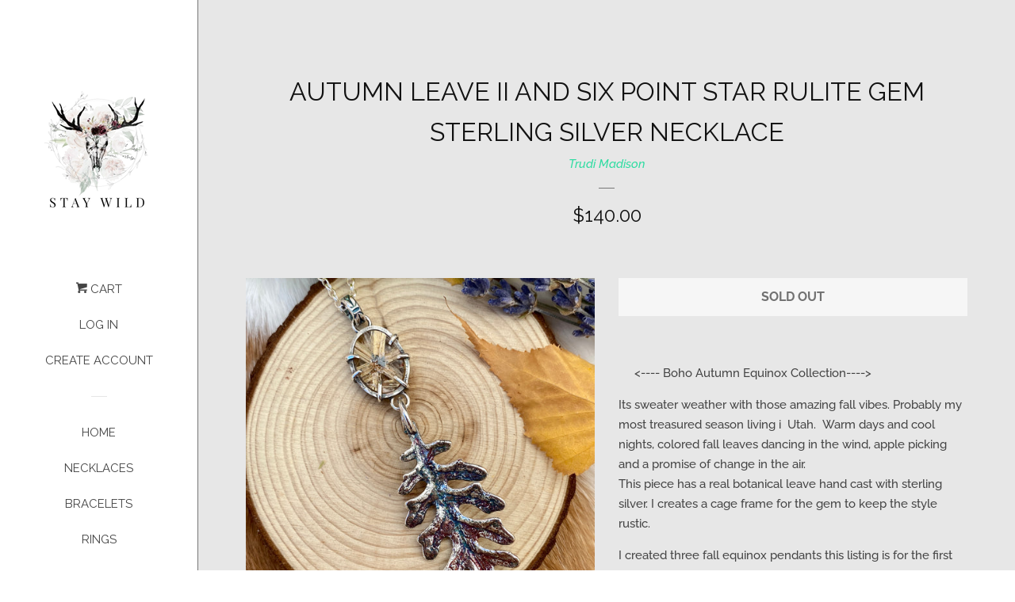

--- FILE ---
content_type: text/html; charset=utf-8
request_url: https://trudimadison.com/products/autumn-leave-ii-and-six-point-star-rulite-gem-sterling-silver-necklace
body_size: 18790
content:
<!doctype html>
<!--[if lt IE 7]><html class="no-js lt-ie9 lt-ie8 lt-ie7" lang="en"> <![endif]-->
<!--[if IE 7]><html class="no-js lt-ie9 lt-ie8" lang="en"> <![endif]-->
<!--[if IE 8]><html class="no-js lt-ie9" lang="en"> <![endif]-->
<!--[if IE 9 ]><html class="ie9 no-js"> <![endif]-->
<!--[if (gt IE 9)|!(IE)]><!--> <html class="no-js"> <!--<![endif]-->
<head>

  <!-- Basic page needs ================================================== -->
  <meta charset="utf-8">
  <meta http-equiv="X-UA-Compatible" content="IE=edge,chrome=1">

  
  <link rel="shortcut icon" href="//trudimadison.com/cdn/shop/files/trudi_madison_32x32.jpg?v=1614764481" type="image/png" />
  

  <!-- Title and description ================================================== -->
  <title>
  Autumn leave II and six point star Rulite gem sterling silver necklace &ndash; Trudi Madison
  </title>

  
  <meta name="description" content="     &amp;lt;---- Boho Autumn Equinox Collection----&amp;gt; Its sweater weather with those amazing fall vibes. Probably my most treasured season living i  Utah.  Warm days and cool nights, colored fall leaves dancing in the wind, apple picking and a promise of change in the air. This piece has a real botanical leave hand cast">
  

  <!-- Social meta ================================================== -->
  <!-- /snippets/social-meta-tags.liquid -->




<meta property="og:site_name" content="Trudi Madison">
<meta property="og:url" content="https://trudimadison.com/products/autumn-leave-ii-and-six-point-star-rulite-gem-sterling-silver-necklace">
<meta property="og:title" content="Autumn leave II and six point star Rulite gem sterling silver necklace">
<meta property="og:type" content="product">
<meta property="og:description" content="     &amp;lt;---- Boho Autumn Equinox Collection----&amp;gt; Its sweater weather with those amazing fall vibes. Probably my most treasured season living i  Utah.  Warm days and cool nights, colored fall leaves dancing in the wind, apple picking and a promise of change in the air. This piece has a real botanical leave hand cast">

  <meta property="og:price:amount" content="140.00">
  <meta property="og:price:currency" content="USD">

<meta property="og:image" content="http://trudimadison.com/cdn/shop/products/image_473ad7f9-a570-4286-a8ff-857fb04aa602_1200x1200.jpg?v=1634488144"><meta property="og:image" content="http://trudimadison.com/cdn/shop/products/image_a144e1a3-a22e-4d50-8b54-e69b73c2fcf9_1200x1200.jpg?v=1634488147"><meta property="og:image" content="http://trudimadison.com/cdn/shop/products/image_1c6caadd-483c-4edf-9867-d2734add81e4_1200x1200.jpg?v=1634488153">
<meta property="og:image:secure_url" content="https://trudimadison.com/cdn/shop/products/image_473ad7f9-a570-4286-a8ff-857fb04aa602_1200x1200.jpg?v=1634488144"><meta property="og:image:secure_url" content="https://trudimadison.com/cdn/shop/products/image_a144e1a3-a22e-4d50-8b54-e69b73c2fcf9_1200x1200.jpg?v=1634488147"><meta property="og:image:secure_url" content="https://trudimadison.com/cdn/shop/products/image_1c6caadd-483c-4edf-9867-d2734add81e4_1200x1200.jpg?v=1634488153">


<meta name="twitter:card" content="summary_large_image">
<meta name="twitter:title" content="Autumn leave II and six point star Rulite gem sterling silver necklace">
<meta name="twitter:description" content="     &amp;lt;---- Boho Autumn Equinox Collection----&amp;gt; Its sweater weather with those amazing fall vibes. Probably my most treasured season living i  Utah.  Warm days and cool nights, colored fall leaves dancing in the wind, apple picking and a promise of change in the air. This piece has a real botanical leave hand cast">


  <!-- Helpers ================================================== -->
  <link rel="canonical" href="https://trudimadison.com/products/autumn-leave-ii-and-six-point-star-rulite-gem-sterling-silver-necklace">
  <meta name="viewport" content="width=device-width, initial-scale=1, shrink-to-fit=no">

  
    <!-- Ajaxify Cart Plugin ================================================== -->
    <link href="//trudimadison.com/cdn/shop/t/6/assets/ajaxify.scss.css?v=10466784730296693671633445194" rel="stylesheet" type="text/css" media="all" />
  

  <!-- CSS ================================================== -->
  <link href="//trudimadison.com/cdn/shop/t/6/assets/timber.scss.css?v=68974728262066604861759331719" rel="stylesheet" type="text/css" media="all" />

  <script>
    window.theme = window.theme || {};

    var theme = {
      cartType: 'drawer',
      moneyFormat: "${{amount}}",
      currentTemplate: 'product',
      variables: {
        mediaQuerySmall: 'screen and (max-width: 480px)',
        bpSmall: false
      }
    }

    document.documentElement.className = document.documentElement.className.replace('no-js', 'js');
  </script>

  <!-- Header hook for plugins ================================================== -->
  <script>window.performance && window.performance.mark && window.performance.mark('shopify.content_for_header.start');</script><meta name="google-site-verification" content="gE2zhezyGiNsuzG_7ht86s3QVw8B687dnT2BBiaG25A">
<meta id="shopify-digital-wallet" name="shopify-digital-wallet" content="/5024448627/digital_wallets/dialog">
<meta name="shopify-checkout-api-token" content="2913e31b4835a6d3d4ceb3a74857e256">
<meta id="in-context-paypal-metadata" data-shop-id="5024448627" data-venmo-supported="false" data-environment="production" data-locale="en_US" data-paypal-v4="true" data-currency="USD">
<link rel="alternate" type="application/json+oembed" href="https://trudimadison.com/products/autumn-leave-ii-and-six-point-star-rulite-gem-sterling-silver-necklace.oembed">
<script async="async" src="/checkouts/internal/preloads.js?locale=en-US"></script>
<link rel="preconnect" href="https://shop.app" crossorigin="anonymous">
<script async="async" src="https://shop.app/checkouts/internal/preloads.js?locale=en-US&shop_id=5024448627" crossorigin="anonymous"></script>
<script id="apple-pay-shop-capabilities" type="application/json">{"shopId":5024448627,"countryCode":"US","currencyCode":"USD","merchantCapabilities":["supports3DS"],"merchantId":"gid:\/\/shopify\/Shop\/5024448627","merchantName":"Trudi Madison","requiredBillingContactFields":["postalAddress","email"],"requiredShippingContactFields":["postalAddress","email"],"shippingType":"shipping","supportedNetworks":["visa","masterCard","amex","discover","elo","jcb"],"total":{"type":"pending","label":"Trudi Madison","amount":"1.00"},"shopifyPaymentsEnabled":true,"supportsSubscriptions":true}</script>
<script id="shopify-features" type="application/json">{"accessToken":"2913e31b4835a6d3d4ceb3a74857e256","betas":["rich-media-storefront-analytics"],"domain":"trudimadison.com","predictiveSearch":true,"shopId":5024448627,"locale":"en"}</script>
<script>var Shopify = Shopify || {};
Shopify.shop = "trudi-madison.myshopify.com";
Shopify.locale = "en";
Shopify.currency = {"active":"USD","rate":"1.0"};
Shopify.country = "US";
Shopify.theme = {"name":"Pop with Installments message","id":120607080527,"schema_name":"Pop","schema_version":"6.0.2","theme_store_id":719,"role":"main"};
Shopify.theme.handle = "null";
Shopify.theme.style = {"id":null,"handle":null};
Shopify.cdnHost = "trudimadison.com/cdn";
Shopify.routes = Shopify.routes || {};
Shopify.routes.root = "/";</script>
<script type="module">!function(o){(o.Shopify=o.Shopify||{}).modules=!0}(window);</script>
<script>!function(o){function n(){var o=[];function n(){o.push(Array.prototype.slice.apply(arguments))}return n.q=o,n}var t=o.Shopify=o.Shopify||{};t.loadFeatures=n(),t.autoloadFeatures=n()}(window);</script>
<script>
  window.ShopifyPay = window.ShopifyPay || {};
  window.ShopifyPay.apiHost = "shop.app\/pay";
  window.ShopifyPay.redirectState = null;
</script>
<script id="shop-js-analytics" type="application/json">{"pageType":"product"}</script>
<script defer="defer" async type="module" src="//trudimadison.com/cdn/shopifycloud/shop-js/modules/v2/client.init-shop-cart-sync_DlSlHazZ.en.esm.js"></script>
<script defer="defer" async type="module" src="//trudimadison.com/cdn/shopifycloud/shop-js/modules/v2/chunk.common_D16XZWos.esm.js"></script>
<script type="module">
  await import("//trudimadison.com/cdn/shopifycloud/shop-js/modules/v2/client.init-shop-cart-sync_DlSlHazZ.en.esm.js");
await import("//trudimadison.com/cdn/shopifycloud/shop-js/modules/v2/chunk.common_D16XZWos.esm.js");

  window.Shopify.SignInWithShop?.initShopCartSync?.({"fedCMEnabled":true,"windoidEnabled":true});

</script>
<script defer="defer" async type="module" src="//trudimadison.com/cdn/shopifycloud/shop-js/modules/v2/client.payment-terms_Bp9K0NXD.en.esm.js"></script>
<script defer="defer" async type="module" src="//trudimadison.com/cdn/shopifycloud/shop-js/modules/v2/chunk.common_D16XZWos.esm.js"></script>
<script defer="defer" async type="module" src="//trudimadison.com/cdn/shopifycloud/shop-js/modules/v2/chunk.modal_UwFWkumu.esm.js"></script>
<script type="module">
  await import("//trudimadison.com/cdn/shopifycloud/shop-js/modules/v2/client.payment-terms_Bp9K0NXD.en.esm.js");
await import("//trudimadison.com/cdn/shopifycloud/shop-js/modules/v2/chunk.common_D16XZWos.esm.js");
await import("//trudimadison.com/cdn/shopifycloud/shop-js/modules/v2/chunk.modal_UwFWkumu.esm.js");

  
</script>
<script>
  window.Shopify = window.Shopify || {};
  if (!window.Shopify.featureAssets) window.Shopify.featureAssets = {};
  window.Shopify.featureAssets['shop-js'] = {"shop-cart-sync":["modules/v2/client.shop-cart-sync_DKWYiEUO.en.esm.js","modules/v2/chunk.common_D16XZWos.esm.js"],"init-fed-cm":["modules/v2/client.init-fed-cm_vfPMjZAC.en.esm.js","modules/v2/chunk.common_D16XZWos.esm.js"],"init-shop-email-lookup-coordinator":["modules/v2/client.init-shop-email-lookup-coordinator_CR38P6MB.en.esm.js","modules/v2/chunk.common_D16XZWos.esm.js"],"init-shop-cart-sync":["modules/v2/client.init-shop-cart-sync_DlSlHazZ.en.esm.js","modules/v2/chunk.common_D16XZWos.esm.js"],"shop-cash-offers":["modules/v2/client.shop-cash-offers_CJw4IQ6B.en.esm.js","modules/v2/chunk.common_D16XZWos.esm.js","modules/v2/chunk.modal_UwFWkumu.esm.js"],"shop-toast-manager":["modules/v2/client.shop-toast-manager_BY778Uv6.en.esm.js","modules/v2/chunk.common_D16XZWos.esm.js"],"init-windoid":["modules/v2/client.init-windoid_DVhZdEm3.en.esm.js","modules/v2/chunk.common_D16XZWos.esm.js"],"shop-button":["modules/v2/client.shop-button_D2ZzKUPa.en.esm.js","modules/v2/chunk.common_D16XZWos.esm.js"],"avatar":["modules/v2/client.avatar_BTnouDA3.en.esm.js"],"init-customer-accounts-sign-up":["modules/v2/client.init-customer-accounts-sign-up_CQZUmjGN.en.esm.js","modules/v2/client.shop-login-button_Cu5K-F7X.en.esm.js","modules/v2/chunk.common_D16XZWos.esm.js","modules/v2/chunk.modal_UwFWkumu.esm.js"],"pay-button":["modules/v2/client.pay-button_CcBqbGU7.en.esm.js","modules/v2/chunk.common_D16XZWos.esm.js"],"init-shop-for-new-customer-accounts":["modules/v2/client.init-shop-for-new-customer-accounts_B5DR5JTE.en.esm.js","modules/v2/client.shop-login-button_Cu5K-F7X.en.esm.js","modules/v2/chunk.common_D16XZWos.esm.js","modules/v2/chunk.modal_UwFWkumu.esm.js"],"shop-login-button":["modules/v2/client.shop-login-button_Cu5K-F7X.en.esm.js","modules/v2/chunk.common_D16XZWos.esm.js","modules/v2/chunk.modal_UwFWkumu.esm.js"],"shop-follow-button":["modules/v2/client.shop-follow-button_BX8Slf17.en.esm.js","modules/v2/chunk.common_D16XZWos.esm.js","modules/v2/chunk.modal_UwFWkumu.esm.js"],"init-customer-accounts":["modules/v2/client.init-customer-accounts_DjKkmQ2w.en.esm.js","modules/v2/client.shop-login-button_Cu5K-F7X.en.esm.js","modules/v2/chunk.common_D16XZWos.esm.js","modules/v2/chunk.modal_UwFWkumu.esm.js"],"lead-capture":["modules/v2/client.lead-capture_ChWCg7nV.en.esm.js","modules/v2/chunk.common_D16XZWos.esm.js","modules/v2/chunk.modal_UwFWkumu.esm.js"],"checkout-modal":["modules/v2/client.checkout-modal_DPnpVyv-.en.esm.js","modules/v2/chunk.common_D16XZWos.esm.js","modules/v2/chunk.modal_UwFWkumu.esm.js"],"shop-login":["modules/v2/client.shop-login_leRXJtcZ.en.esm.js","modules/v2/chunk.common_D16XZWos.esm.js","modules/v2/chunk.modal_UwFWkumu.esm.js"],"payment-terms":["modules/v2/client.payment-terms_Bp9K0NXD.en.esm.js","modules/v2/chunk.common_D16XZWos.esm.js","modules/v2/chunk.modal_UwFWkumu.esm.js"]};
</script>
<script>(function() {
  var isLoaded = false;
  function asyncLoad() {
    if (isLoaded) return;
    isLoaded = true;
    var urls = ["https:\/\/app.aaawebstore.com\/instagram-feed\/appfiles\/aaa-insta-feed-script_v1.js?shop=trudi-madison.myshopify.com","https:\/\/instafeed.nfcube.com\/cdn\/716f7ab351e847498480dfbe75c6453a.js?shop=trudi-madison.myshopify.com"];
    for (var i = 0; i < urls.length; i++) {
      var s = document.createElement('script');
      s.type = 'text/javascript';
      s.async = true;
      s.src = urls[i];
      var x = document.getElementsByTagName('script')[0];
      x.parentNode.insertBefore(s, x);
    }
  };
  if(window.attachEvent) {
    window.attachEvent('onload', asyncLoad);
  } else {
    window.addEventListener('load', asyncLoad, false);
  }
})();</script>
<script id="__st">var __st={"a":5024448627,"offset":-25200,"reqid":"d354b6c6-c2b6-4618-ae64-dd8c8b3548d0-1768590936","pageurl":"trudimadison.com\/products\/autumn-leave-ii-and-six-point-star-rulite-gem-sterling-silver-necklace","u":"e9f1961dae83","p":"product","rtyp":"product","rid":6627880992847};</script>
<script>window.ShopifyPaypalV4VisibilityTracking = true;</script>
<script id="captcha-bootstrap">!function(){'use strict';const t='contact',e='account',n='new_comment',o=[[t,t],['blogs',n],['comments',n],[t,'customer']],c=[[e,'customer_login'],[e,'guest_login'],[e,'recover_customer_password'],[e,'create_customer']],r=t=>t.map((([t,e])=>`form[action*='/${t}']:not([data-nocaptcha='true']) input[name='form_type'][value='${e}']`)).join(','),a=t=>()=>t?[...document.querySelectorAll(t)].map((t=>t.form)):[];function s(){const t=[...o],e=r(t);return a(e)}const i='password',u='form_key',d=['recaptcha-v3-token','g-recaptcha-response','h-captcha-response',i],f=()=>{try{return window.sessionStorage}catch{return}},m='__shopify_v',_=t=>t.elements[u];function p(t,e,n=!1){try{const o=window.sessionStorage,c=JSON.parse(o.getItem(e)),{data:r}=function(t){const{data:e,action:n}=t;return t[m]||n?{data:e,action:n}:{data:t,action:n}}(c);for(const[e,n]of Object.entries(r))t.elements[e]&&(t.elements[e].value=n);n&&o.removeItem(e)}catch(o){console.error('form repopulation failed',{error:o})}}const l='form_type',E='cptcha';function T(t){t.dataset[E]=!0}const w=window,h=w.document,L='Shopify',v='ce_forms',y='captcha';let A=!1;((t,e)=>{const n=(g='f06e6c50-85a8-45c8-87d0-21a2b65856fe',I='https://cdn.shopify.com/shopifycloud/storefront-forms-hcaptcha/ce_storefront_forms_captcha_hcaptcha.v1.5.2.iife.js',D={infoText:'Protected by hCaptcha',privacyText:'Privacy',termsText:'Terms'},(t,e,n)=>{const o=w[L][v],c=o.bindForm;if(c)return c(t,g,e,D).then(n);var r;o.q.push([[t,g,e,D],n]),r=I,A||(h.body.append(Object.assign(h.createElement('script'),{id:'captcha-provider',async:!0,src:r})),A=!0)});var g,I,D;w[L]=w[L]||{},w[L][v]=w[L][v]||{},w[L][v].q=[],w[L][y]=w[L][y]||{},w[L][y].protect=function(t,e){n(t,void 0,e),T(t)},Object.freeze(w[L][y]),function(t,e,n,w,h,L){const[v,y,A,g]=function(t,e,n){const i=e?o:[],u=t?c:[],d=[...i,...u],f=r(d),m=r(i),_=r(d.filter((([t,e])=>n.includes(e))));return[a(f),a(m),a(_),s()]}(w,h,L),I=t=>{const e=t.target;return e instanceof HTMLFormElement?e:e&&e.form},D=t=>v().includes(t);t.addEventListener('submit',(t=>{const e=I(t);if(!e)return;const n=D(e)&&!e.dataset.hcaptchaBound&&!e.dataset.recaptchaBound,o=_(e),c=g().includes(e)&&(!o||!o.value);(n||c)&&t.preventDefault(),c&&!n&&(function(t){try{if(!f())return;!function(t){const e=f();if(!e)return;const n=_(t);if(!n)return;const o=n.value;o&&e.removeItem(o)}(t);const e=Array.from(Array(32),(()=>Math.random().toString(36)[2])).join('');!function(t,e){_(t)||t.append(Object.assign(document.createElement('input'),{type:'hidden',name:u})),t.elements[u].value=e}(t,e),function(t,e){const n=f();if(!n)return;const o=[...t.querySelectorAll(`input[type='${i}']`)].map((({name:t})=>t)),c=[...d,...o],r={};for(const[a,s]of new FormData(t).entries())c.includes(a)||(r[a]=s);n.setItem(e,JSON.stringify({[m]:1,action:t.action,data:r}))}(t,e)}catch(e){console.error('failed to persist form',e)}}(e),e.submit())}));const S=(t,e)=>{t&&!t.dataset[E]&&(n(t,e.some((e=>e===t))),T(t))};for(const o of['focusin','change'])t.addEventListener(o,(t=>{const e=I(t);D(e)&&S(e,y())}));const B=e.get('form_key'),M=e.get(l),P=B&&M;t.addEventListener('DOMContentLoaded',(()=>{const t=y();if(P)for(const e of t)e.elements[l].value===M&&p(e,B);[...new Set([...A(),...v().filter((t=>'true'===t.dataset.shopifyCaptcha))])].forEach((e=>S(e,t)))}))}(h,new URLSearchParams(w.location.search),n,t,e,['guest_login'])})(!0,!0)}();</script>
<script integrity="sha256-4kQ18oKyAcykRKYeNunJcIwy7WH5gtpwJnB7kiuLZ1E=" data-source-attribution="shopify.loadfeatures" defer="defer" src="//trudimadison.com/cdn/shopifycloud/storefront/assets/storefront/load_feature-a0a9edcb.js" crossorigin="anonymous"></script>
<script crossorigin="anonymous" defer="defer" src="//trudimadison.com/cdn/shopifycloud/storefront/assets/shopify_pay/storefront-65b4c6d7.js?v=20250812"></script>
<script data-source-attribution="shopify.dynamic_checkout.dynamic.init">var Shopify=Shopify||{};Shopify.PaymentButton=Shopify.PaymentButton||{isStorefrontPortableWallets:!0,init:function(){window.Shopify.PaymentButton.init=function(){};var t=document.createElement("script");t.src="https://trudimadison.com/cdn/shopifycloud/portable-wallets/latest/portable-wallets.en.js",t.type="module",document.head.appendChild(t)}};
</script>
<script data-source-attribution="shopify.dynamic_checkout.buyer_consent">
  function portableWalletsHideBuyerConsent(e){var t=document.getElementById("shopify-buyer-consent"),n=document.getElementById("shopify-subscription-policy-button");t&&n&&(t.classList.add("hidden"),t.setAttribute("aria-hidden","true"),n.removeEventListener("click",e))}function portableWalletsShowBuyerConsent(e){var t=document.getElementById("shopify-buyer-consent"),n=document.getElementById("shopify-subscription-policy-button");t&&n&&(t.classList.remove("hidden"),t.removeAttribute("aria-hidden"),n.addEventListener("click",e))}window.Shopify?.PaymentButton&&(window.Shopify.PaymentButton.hideBuyerConsent=portableWalletsHideBuyerConsent,window.Shopify.PaymentButton.showBuyerConsent=portableWalletsShowBuyerConsent);
</script>
<script data-source-attribution="shopify.dynamic_checkout.cart.bootstrap">document.addEventListener("DOMContentLoaded",(function(){function t(){return document.querySelector("shopify-accelerated-checkout-cart, shopify-accelerated-checkout")}if(t())Shopify.PaymentButton.init();else{new MutationObserver((function(e,n){t()&&(Shopify.PaymentButton.init(),n.disconnect())})).observe(document.body,{childList:!0,subtree:!0})}}));
</script>
<link id="shopify-accelerated-checkout-styles" rel="stylesheet" media="screen" href="https://trudimadison.com/cdn/shopifycloud/portable-wallets/latest/accelerated-checkout-backwards-compat.css" crossorigin="anonymous">
<style id="shopify-accelerated-checkout-cart">
        #shopify-buyer-consent {
  margin-top: 1em;
  display: inline-block;
  width: 100%;
}

#shopify-buyer-consent.hidden {
  display: none;
}

#shopify-subscription-policy-button {
  background: none;
  border: none;
  padding: 0;
  text-decoration: underline;
  font-size: inherit;
  cursor: pointer;
}

#shopify-subscription-policy-button::before {
  box-shadow: none;
}

      </style>

<script>window.performance && window.performance.mark && window.performance.mark('shopify.content_for_header.end');</script>

  
<!--[if lt IE 9]>
<script src="//cdnjs.cloudflare.com/ajax/libs/html5shiv/3.7.2/html5shiv.min.js" type="text/javascript"></script>
<![endif]-->


  
  

  
  <script src="//trudimadison.com/cdn/shop/t/6/assets/jquery-2.2.3.min.js?v=58211863146907186831633445183" type="text/javascript"></script>
  <script src="//trudimadison.com/cdn/shop/t/6/assets/modernizr.min.js?v=520786850485634651633445185" type="text/javascript"></script>

  <!--[if (gt IE 9)|!(IE)]><!--><script src="//trudimadison.com/cdn/shop/t/6/assets/lazysizes.min.js?v=177476512571513845041633445184" async="async"></script><!--<![endif]-->
  <!--[if lte IE 9]><script src="//trudimadison.com/cdn/shop/t/6/assets/lazysizes.min.js?v=177476512571513845041633445184"></script><![endif]-->

  <!--[if (gt IE 9)|!(IE)]><!--><script src="//trudimadison.com/cdn/shop/t/6/assets/theme.js?v=143665128681346883511633445187" defer="defer"></script><!--<![endif]-->
  <!--[if lte IE 9]><script src="//trudimadison.com/cdn/shop/t/6/assets/theme.js?v=143665128681346883511633445187"></script><![endif]-->

<script src="//staticxx.s3.amazonaws.com/aio_stats_lib_v1.min.js?v=1.0"></script><link href="https://monorail-edge.shopifysvc.com" rel="dns-prefetch">
<script>(function(){if ("sendBeacon" in navigator && "performance" in window) {try {var session_token_from_headers = performance.getEntriesByType('navigation')[0].serverTiming.find(x => x.name == '_s').description;} catch {var session_token_from_headers = undefined;}var session_cookie_matches = document.cookie.match(/_shopify_s=([^;]*)/);var session_token_from_cookie = session_cookie_matches && session_cookie_matches.length === 2 ? session_cookie_matches[1] : "";var session_token = session_token_from_headers || session_token_from_cookie || "";function handle_abandonment_event(e) {var entries = performance.getEntries().filter(function(entry) {return /monorail-edge.shopifysvc.com/.test(entry.name);});if (!window.abandonment_tracked && entries.length === 0) {window.abandonment_tracked = true;var currentMs = Date.now();var navigation_start = performance.timing.navigationStart;var payload = {shop_id: 5024448627,url: window.location.href,navigation_start,duration: currentMs - navigation_start,session_token,page_type: "product"};window.navigator.sendBeacon("https://monorail-edge.shopifysvc.com/v1/produce", JSON.stringify({schema_id: "online_store_buyer_site_abandonment/1.1",payload: payload,metadata: {event_created_at_ms: currentMs,event_sent_at_ms: currentMs}}));}}window.addEventListener('pagehide', handle_abandonment_event);}}());</script>
<script id="web-pixels-manager-setup">(function e(e,d,r,n,o){if(void 0===o&&(o={}),!Boolean(null===(a=null===(i=window.Shopify)||void 0===i?void 0:i.analytics)||void 0===a?void 0:a.replayQueue)){var i,a;window.Shopify=window.Shopify||{};var t=window.Shopify;t.analytics=t.analytics||{};var s=t.analytics;s.replayQueue=[],s.publish=function(e,d,r){return s.replayQueue.push([e,d,r]),!0};try{self.performance.mark("wpm:start")}catch(e){}var l=function(){var e={modern:/Edge?\/(1{2}[4-9]|1[2-9]\d|[2-9]\d{2}|\d{4,})\.\d+(\.\d+|)|Firefox\/(1{2}[4-9]|1[2-9]\d|[2-9]\d{2}|\d{4,})\.\d+(\.\d+|)|Chrom(ium|e)\/(9{2}|\d{3,})\.\d+(\.\d+|)|(Maci|X1{2}).+ Version\/(15\.\d+|(1[6-9]|[2-9]\d|\d{3,})\.\d+)([,.]\d+|)( \(\w+\)|)( Mobile\/\w+|) Safari\/|Chrome.+OPR\/(9{2}|\d{3,})\.\d+\.\d+|(CPU[ +]OS|iPhone[ +]OS|CPU[ +]iPhone|CPU IPhone OS|CPU iPad OS)[ +]+(15[._]\d+|(1[6-9]|[2-9]\d|\d{3,})[._]\d+)([._]\d+|)|Android:?[ /-](13[3-9]|1[4-9]\d|[2-9]\d{2}|\d{4,})(\.\d+|)(\.\d+|)|Android.+Firefox\/(13[5-9]|1[4-9]\d|[2-9]\d{2}|\d{4,})\.\d+(\.\d+|)|Android.+Chrom(ium|e)\/(13[3-9]|1[4-9]\d|[2-9]\d{2}|\d{4,})\.\d+(\.\d+|)|SamsungBrowser\/([2-9]\d|\d{3,})\.\d+/,legacy:/Edge?\/(1[6-9]|[2-9]\d|\d{3,})\.\d+(\.\d+|)|Firefox\/(5[4-9]|[6-9]\d|\d{3,})\.\d+(\.\d+|)|Chrom(ium|e)\/(5[1-9]|[6-9]\d|\d{3,})\.\d+(\.\d+|)([\d.]+$|.*Safari\/(?![\d.]+ Edge\/[\d.]+$))|(Maci|X1{2}).+ Version\/(10\.\d+|(1[1-9]|[2-9]\d|\d{3,})\.\d+)([,.]\d+|)( \(\w+\)|)( Mobile\/\w+|) Safari\/|Chrome.+OPR\/(3[89]|[4-9]\d|\d{3,})\.\d+\.\d+|(CPU[ +]OS|iPhone[ +]OS|CPU[ +]iPhone|CPU IPhone OS|CPU iPad OS)[ +]+(10[._]\d+|(1[1-9]|[2-9]\d|\d{3,})[._]\d+)([._]\d+|)|Android:?[ /-](13[3-9]|1[4-9]\d|[2-9]\d{2}|\d{4,})(\.\d+|)(\.\d+|)|Mobile Safari.+OPR\/([89]\d|\d{3,})\.\d+\.\d+|Android.+Firefox\/(13[5-9]|1[4-9]\d|[2-9]\d{2}|\d{4,})\.\d+(\.\d+|)|Android.+Chrom(ium|e)\/(13[3-9]|1[4-9]\d|[2-9]\d{2}|\d{4,})\.\d+(\.\d+|)|Android.+(UC? ?Browser|UCWEB|U3)[ /]?(15\.([5-9]|\d{2,})|(1[6-9]|[2-9]\d|\d{3,})\.\d+)\.\d+|SamsungBrowser\/(5\.\d+|([6-9]|\d{2,})\.\d+)|Android.+MQ{2}Browser\/(14(\.(9|\d{2,})|)|(1[5-9]|[2-9]\d|\d{3,})(\.\d+|))(\.\d+|)|K[Aa][Ii]OS\/(3\.\d+|([4-9]|\d{2,})\.\d+)(\.\d+|)/},d=e.modern,r=e.legacy,n=navigator.userAgent;return n.match(d)?"modern":n.match(r)?"legacy":"unknown"}(),u="modern"===l?"modern":"legacy",c=(null!=n?n:{modern:"",legacy:""})[u],f=function(e){return[e.baseUrl,"/wpm","/b",e.hashVersion,"modern"===e.buildTarget?"m":"l",".js"].join("")}({baseUrl:d,hashVersion:r,buildTarget:u}),m=function(e){var d=e.version,r=e.bundleTarget,n=e.surface,o=e.pageUrl,i=e.monorailEndpoint;return{emit:function(e){var a=e.status,t=e.errorMsg,s=(new Date).getTime(),l=JSON.stringify({metadata:{event_sent_at_ms:s},events:[{schema_id:"web_pixels_manager_load/3.1",payload:{version:d,bundle_target:r,page_url:o,status:a,surface:n,error_msg:t},metadata:{event_created_at_ms:s}}]});if(!i)return console&&console.warn&&console.warn("[Web Pixels Manager] No Monorail endpoint provided, skipping logging."),!1;try{return self.navigator.sendBeacon.bind(self.navigator)(i,l)}catch(e){}var u=new XMLHttpRequest;try{return u.open("POST",i,!0),u.setRequestHeader("Content-Type","text/plain"),u.send(l),!0}catch(e){return console&&console.warn&&console.warn("[Web Pixels Manager] Got an unhandled error while logging to Monorail."),!1}}}}({version:r,bundleTarget:l,surface:e.surface,pageUrl:self.location.href,monorailEndpoint:e.monorailEndpoint});try{o.browserTarget=l,function(e){var d=e.src,r=e.async,n=void 0===r||r,o=e.onload,i=e.onerror,a=e.sri,t=e.scriptDataAttributes,s=void 0===t?{}:t,l=document.createElement("script"),u=document.querySelector("head"),c=document.querySelector("body");if(l.async=n,l.src=d,a&&(l.integrity=a,l.crossOrigin="anonymous"),s)for(var f in s)if(Object.prototype.hasOwnProperty.call(s,f))try{l.dataset[f]=s[f]}catch(e){}if(o&&l.addEventListener("load",o),i&&l.addEventListener("error",i),u)u.appendChild(l);else{if(!c)throw new Error("Did not find a head or body element to append the script");c.appendChild(l)}}({src:f,async:!0,onload:function(){if(!function(){var e,d;return Boolean(null===(d=null===(e=window.Shopify)||void 0===e?void 0:e.analytics)||void 0===d?void 0:d.initialized)}()){var d=window.webPixelsManager.init(e)||void 0;if(d){var r=window.Shopify.analytics;r.replayQueue.forEach((function(e){var r=e[0],n=e[1],o=e[2];d.publishCustomEvent(r,n,o)})),r.replayQueue=[],r.publish=d.publishCustomEvent,r.visitor=d.visitor,r.initialized=!0}}},onerror:function(){return m.emit({status:"failed",errorMsg:"".concat(f," has failed to load")})},sri:function(e){var d=/^sha384-[A-Za-z0-9+/=]+$/;return"string"==typeof e&&d.test(e)}(c)?c:"",scriptDataAttributes:o}),m.emit({status:"loading"})}catch(e){m.emit({status:"failed",errorMsg:(null==e?void 0:e.message)||"Unknown error"})}}})({shopId: 5024448627,storefrontBaseUrl: "https://trudimadison.com",extensionsBaseUrl: "https://extensions.shopifycdn.com/cdn/shopifycloud/web-pixels-manager",monorailEndpoint: "https://monorail-edge.shopifysvc.com/unstable/produce_batch",surface: "storefront-renderer",enabledBetaFlags: ["2dca8a86"],webPixelsConfigList: [{"id":"340688975","configuration":"{\"config\":\"{\\\"pixel_id\\\":\\\"AW-762528575\\\",\\\"target_country\\\":\\\"US\\\",\\\"gtag_events\\\":[{\\\"type\\\":\\\"search\\\",\\\"action_label\\\":\\\"AW-762528575\\\/fPJcCMrwpJUBEL-GzesC\\\"},{\\\"type\\\":\\\"begin_checkout\\\",\\\"action_label\\\":\\\"AW-762528575\\\/c_36CM_vpJUBEL-GzesC\\\"},{\\\"type\\\":\\\"view_item\\\",\\\"action_label\\\":[\\\"AW-762528575\\\/uSeaCMnvpJUBEL-GzesC\\\",\\\"MC-ZRXL4KK5VW\\\"]},{\\\"type\\\":\\\"purchase\\\",\\\"action_label\\\":[\\\"AW-762528575\\\/lb3GCMbvpJUBEL-GzesC\\\",\\\"MC-ZRXL4KK5VW\\\"]},{\\\"type\\\":\\\"page_view\\\",\\\"action_label\\\":[\\\"AW-762528575\\\/gcHSCMPvpJUBEL-GzesC\\\",\\\"MC-ZRXL4KK5VW\\\"]},{\\\"type\\\":\\\"add_payment_info\\\",\\\"action_label\\\":\\\"AW-762528575\\\/ziMcCM3wpJUBEL-GzesC\\\"},{\\\"type\\\":\\\"add_to_cart\\\",\\\"action_label\\\":\\\"AW-762528575\\\/K_51CMzvpJUBEL-GzesC\\\"}],\\\"enable_monitoring_mode\\\":false}\"}","eventPayloadVersion":"v1","runtimeContext":"OPEN","scriptVersion":"b2a88bafab3e21179ed38636efcd8a93","type":"APP","apiClientId":1780363,"privacyPurposes":[],"dataSharingAdjustments":{"protectedCustomerApprovalScopes":["read_customer_address","read_customer_email","read_customer_name","read_customer_personal_data","read_customer_phone"]}},{"id":"96895055","configuration":"{\"pixel_id\":\"1212610132256014\",\"pixel_type\":\"facebook_pixel\",\"metaapp_system_user_token\":\"-\"}","eventPayloadVersion":"v1","runtimeContext":"OPEN","scriptVersion":"ca16bc87fe92b6042fbaa3acc2fbdaa6","type":"APP","apiClientId":2329312,"privacyPurposes":["ANALYTICS","MARKETING","SALE_OF_DATA"],"dataSharingAdjustments":{"protectedCustomerApprovalScopes":["read_customer_address","read_customer_email","read_customer_name","read_customer_personal_data","read_customer_phone"]}},{"id":"shopify-app-pixel","configuration":"{}","eventPayloadVersion":"v1","runtimeContext":"STRICT","scriptVersion":"0450","apiClientId":"shopify-pixel","type":"APP","privacyPurposes":["ANALYTICS","MARKETING"]},{"id":"shopify-custom-pixel","eventPayloadVersion":"v1","runtimeContext":"LAX","scriptVersion":"0450","apiClientId":"shopify-pixel","type":"CUSTOM","privacyPurposes":["ANALYTICS","MARKETING"]}],isMerchantRequest: false,initData: {"shop":{"name":"Trudi Madison","paymentSettings":{"currencyCode":"USD"},"myshopifyDomain":"trudi-madison.myshopify.com","countryCode":"US","storefrontUrl":"https:\/\/trudimadison.com"},"customer":null,"cart":null,"checkout":null,"productVariants":[{"price":{"amount":140.0,"currencyCode":"USD"},"product":{"title":"Autumn leave II and six point star Rulite gem sterling silver necklace","vendor":"Trudi Madison","id":"6627880992847","untranslatedTitle":"Autumn leave II and six point star Rulite gem sterling silver necklace","url":"\/products\/autumn-leave-ii-and-six-point-star-rulite-gem-sterling-silver-necklace","type":"Necklaces"},"id":"39648091340879","image":{"src":"\/\/trudimadison.com\/cdn\/shop\/products\/image_473ad7f9-a570-4286-a8ff-857fb04aa602.jpg?v=1634488144"},"sku":"","title":"Default Title","untranslatedTitle":"Default Title"}],"purchasingCompany":null},},"https://trudimadison.com/cdn","fcfee988w5aeb613cpc8e4bc33m6693e112",{"modern":"","legacy":""},{"shopId":"5024448627","storefrontBaseUrl":"https:\/\/trudimadison.com","extensionBaseUrl":"https:\/\/extensions.shopifycdn.com\/cdn\/shopifycloud\/web-pixels-manager","surface":"storefront-renderer","enabledBetaFlags":"[\"2dca8a86\"]","isMerchantRequest":"false","hashVersion":"fcfee988w5aeb613cpc8e4bc33m6693e112","publish":"custom","events":"[[\"page_viewed\",{}],[\"product_viewed\",{\"productVariant\":{\"price\":{\"amount\":140.0,\"currencyCode\":\"USD\"},\"product\":{\"title\":\"Autumn leave II and six point star Rulite gem sterling silver necklace\",\"vendor\":\"Trudi Madison\",\"id\":\"6627880992847\",\"untranslatedTitle\":\"Autumn leave II and six point star Rulite gem sterling silver necklace\",\"url\":\"\/products\/autumn-leave-ii-and-six-point-star-rulite-gem-sterling-silver-necklace\",\"type\":\"Necklaces\"},\"id\":\"39648091340879\",\"image\":{\"src\":\"\/\/trudimadison.com\/cdn\/shop\/products\/image_473ad7f9-a570-4286-a8ff-857fb04aa602.jpg?v=1634488144\"},\"sku\":\"\",\"title\":\"Default Title\",\"untranslatedTitle\":\"Default Title\"}}]]"});</script><script>
  window.ShopifyAnalytics = window.ShopifyAnalytics || {};
  window.ShopifyAnalytics.meta = window.ShopifyAnalytics.meta || {};
  window.ShopifyAnalytics.meta.currency = 'USD';
  var meta = {"product":{"id":6627880992847,"gid":"gid:\/\/shopify\/Product\/6627880992847","vendor":"Trudi Madison","type":"Necklaces","handle":"autumn-leave-ii-and-six-point-star-rulite-gem-sterling-silver-necklace","variants":[{"id":39648091340879,"price":14000,"name":"Autumn leave II and six point star Rulite gem sterling silver necklace","public_title":null,"sku":""}],"remote":false},"page":{"pageType":"product","resourceType":"product","resourceId":6627880992847,"requestId":"d354b6c6-c2b6-4618-ae64-dd8c8b3548d0-1768590936"}};
  for (var attr in meta) {
    window.ShopifyAnalytics.meta[attr] = meta[attr];
  }
</script>
<script class="analytics">
  (function () {
    var customDocumentWrite = function(content) {
      var jquery = null;

      if (window.jQuery) {
        jquery = window.jQuery;
      } else if (window.Checkout && window.Checkout.$) {
        jquery = window.Checkout.$;
      }

      if (jquery) {
        jquery('body').append(content);
      }
    };

    var hasLoggedConversion = function(token) {
      if (token) {
        return document.cookie.indexOf('loggedConversion=' + token) !== -1;
      }
      return false;
    }

    var setCookieIfConversion = function(token) {
      if (token) {
        var twoMonthsFromNow = new Date(Date.now());
        twoMonthsFromNow.setMonth(twoMonthsFromNow.getMonth() + 2);

        document.cookie = 'loggedConversion=' + token + '; expires=' + twoMonthsFromNow;
      }
    }

    var trekkie = window.ShopifyAnalytics.lib = window.trekkie = window.trekkie || [];
    if (trekkie.integrations) {
      return;
    }
    trekkie.methods = [
      'identify',
      'page',
      'ready',
      'track',
      'trackForm',
      'trackLink'
    ];
    trekkie.factory = function(method) {
      return function() {
        var args = Array.prototype.slice.call(arguments);
        args.unshift(method);
        trekkie.push(args);
        return trekkie;
      };
    };
    for (var i = 0; i < trekkie.methods.length; i++) {
      var key = trekkie.methods[i];
      trekkie[key] = trekkie.factory(key);
    }
    trekkie.load = function(config) {
      trekkie.config = config || {};
      trekkie.config.initialDocumentCookie = document.cookie;
      var first = document.getElementsByTagName('script')[0];
      var script = document.createElement('script');
      script.type = 'text/javascript';
      script.onerror = function(e) {
        var scriptFallback = document.createElement('script');
        scriptFallback.type = 'text/javascript';
        scriptFallback.onerror = function(error) {
                var Monorail = {
      produce: function produce(monorailDomain, schemaId, payload) {
        var currentMs = new Date().getTime();
        var event = {
          schema_id: schemaId,
          payload: payload,
          metadata: {
            event_created_at_ms: currentMs,
            event_sent_at_ms: currentMs
          }
        };
        return Monorail.sendRequest("https://" + monorailDomain + "/v1/produce", JSON.stringify(event));
      },
      sendRequest: function sendRequest(endpointUrl, payload) {
        // Try the sendBeacon API
        if (window && window.navigator && typeof window.navigator.sendBeacon === 'function' && typeof window.Blob === 'function' && !Monorail.isIos12()) {
          var blobData = new window.Blob([payload], {
            type: 'text/plain'
          });

          if (window.navigator.sendBeacon(endpointUrl, blobData)) {
            return true;
          } // sendBeacon was not successful

        } // XHR beacon

        var xhr = new XMLHttpRequest();

        try {
          xhr.open('POST', endpointUrl);
          xhr.setRequestHeader('Content-Type', 'text/plain');
          xhr.send(payload);
        } catch (e) {
          console.log(e);
        }

        return false;
      },
      isIos12: function isIos12() {
        return window.navigator.userAgent.lastIndexOf('iPhone; CPU iPhone OS 12_') !== -1 || window.navigator.userAgent.lastIndexOf('iPad; CPU OS 12_') !== -1;
      }
    };
    Monorail.produce('monorail-edge.shopifysvc.com',
      'trekkie_storefront_load_errors/1.1',
      {shop_id: 5024448627,
      theme_id: 120607080527,
      app_name: "storefront",
      context_url: window.location.href,
      source_url: "//trudimadison.com/cdn/s/trekkie.storefront.cd680fe47e6c39ca5d5df5f0a32d569bc48c0f27.min.js"});

        };
        scriptFallback.async = true;
        scriptFallback.src = '//trudimadison.com/cdn/s/trekkie.storefront.cd680fe47e6c39ca5d5df5f0a32d569bc48c0f27.min.js';
        first.parentNode.insertBefore(scriptFallback, first);
      };
      script.async = true;
      script.src = '//trudimadison.com/cdn/s/trekkie.storefront.cd680fe47e6c39ca5d5df5f0a32d569bc48c0f27.min.js';
      first.parentNode.insertBefore(script, first);
    };
    trekkie.load(
      {"Trekkie":{"appName":"storefront","development":false,"defaultAttributes":{"shopId":5024448627,"isMerchantRequest":null,"themeId":120607080527,"themeCityHash":"15536926728013891990","contentLanguage":"en","currency":"USD","eventMetadataId":"cd316f2c-99e4-421e-aae4-04a782e6fcd9"},"isServerSideCookieWritingEnabled":true,"monorailRegion":"shop_domain","enabledBetaFlags":["65f19447"]},"Session Attribution":{},"S2S":{"facebookCapiEnabled":false,"source":"trekkie-storefront-renderer","apiClientId":580111}}
    );

    var loaded = false;
    trekkie.ready(function() {
      if (loaded) return;
      loaded = true;

      window.ShopifyAnalytics.lib = window.trekkie;

      var originalDocumentWrite = document.write;
      document.write = customDocumentWrite;
      try { window.ShopifyAnalytics.merchantGoogleAnalytics.call(this); } catch(error) {};
      document.write = originalDocumentWrite;

      window.ShopifyAnalytics.lib.page(null,{"pageType":"product","resourceType":"product","resourceId":6627880992847,"requestId":"d354b6c6-c2b6-4618-ae64-dd8c8b3548d0-1768590936","shopifyEmitted":true});

      var match = window.location.pathname.match(/checkouts\/(.+)\/(thank_you|post_purchase)/)
      var token = match? match[1]: undefined;
      if (!hasLoggedConversion(token)) {
        setCookieIfConversion(token);
        window.ShopifyAnalytics.lib.track("Viewed Product",{"currency":"USD","variantId":39648091340879,"productId":6627880992847,"productGid":"gid:\/\/shopify\/Product\/6627880992847","name":"Autumn leave II and six point star Rulite gem sterling silver necklace","price":"140.00","sku":"","brand":"Trudi Madison","variant":null,"category":"Necklaces","nonInteraction":true,"remote":false},undefined,undefined,{"shopifyEmitted":true});
      window.ShopifyAnalytics.lib.track("monorail:\/\/trekkie_storefront_viewed_product\/1.1",{"currency":"USD","variantId":39648091340879,"productId":6627880992847,"productGid":"gid:\/\/shopify\/Product\/6627880992847","name":"Autumn leave II and six point star Rulite gem sterling silver necklace","price":"140.00","sku":"","brand":"Trudi Madison","variant":null,"category":"Necklaces","nonInteraction":true,"remote":false,"referer":"https:\/\/trudimadison.com\/products\/autumn-leave-ii-and-six-point-star-rulite-gem-sterling-silver-necklace"});
      }
    });


        var eventsListenerScript = document.createElement('script');
        eventsListenerScript.async = true;
        eventsListenerScript.src = "//trudimadison.com/cdn/shopifycloud/storefront/assets/shop_events_listener-3da45d37.js";
        document.getElementsByTagName('head')[0].appendChild(eventsListenerScript);

})();</script>
<script
  defer
  src="https://trudimadison.com/cdn/shopifycloud/perf-kit/shopify-perf-kit-3.0.4.min.js"
  data-application="storefront-renderer"
  data-shop-id="5024448627"
  data-render-region="gcp-us-central1"
  data-page-type="product"
  data-theme-instance-id="120607080527"
  data-theme-name="Pop"
  data-theme-version="6.0.2"
  data-monorail-region="shop_domain"
  data-resource-timing-sampling-rate="10"
  data-shs="true"
  data-shs-beacon="true"
  data-shs-export-with-fetch="true"
  data-shs-logs-sample-rate="1"
  data-shs-beacon-endpoint="https://trudimadison.com/api/collect"
></script>
</head>


<body id="autumn-leave-ii-and-six-point-star-rulite-gem-sterling-silver-necklace" class="template-product" >

  <div id="shopify-section-header" class="shopify-section">





<style>
.site-header {
  
    border-bottom: 1px solid #777777;
  
}

@media screen and (max-width: 1024px) {
  .site-header {
    height: 70px;
  }
}


  @media screen and (min-width: 1025px) {
    .site-header {
      border-right: 1px solid #777777;
      border-width: 0 1px 0 0;
    }
  }


@media screen and (min-width: 1025px) {
  .main-content {
    margin: 90px 0 0 0;
  }

  .site-header {
    height: 100%;
    width: 250px;
    overflow-y: auto;
    left: 0;
    position: fixed;
  }
}

.nav-mobile {
  width: 250px;
}

.page-move--nav .page-element {
  left: 250px;
}

@media screen and (min-width: 1025px) {
  .page-wrapper {
    left: 250px;
    width: calc(100% - 250px);
  }
}

.supports-csstransforms .page-move--nav .page-element {
  left: 0;
  -webkit-transform: translateX(250px);
  -moz-transform: translateX(250px);
  -ms-transform: translateX(250px);
  -o-transform: translateX(250px);
  transform: translateX(250px);
}

@media screen and (min-width: 1025px) {
  .supports-csstransforms .page-move--cart .site-header  {
    left: -250px;
  }
  .supports-csstransforms .page-move--cart .page-wrapper {
    left: calc(250px / 2);
    transform: translateX(calc(-50% + (250px / 2)));
  }
}

@media screen and (max-width: 1024px) {
  .page-wrapper {
    top: 70px;
  }
}

.page-move--nav .ajaxify-drawer {
  right: -250px;
}

.supports-csstransforms .page-move--nav .ajaxify-drawer {
  right: 0;
  -webkit-transform: translateX(250px);
  -moz-transform: translateX(250px);
  -ms-transform: translateX(250px);
  -o-transform: translateX(250px);
  transform: translateX(250px);
}

@media screen and (max-width: 1024px) {
  .header-logo img {
    max-height: 40px;
  }
}

@media screen and (min-width: 1025px) {
  .header-logo img {
    max-height: none;
  }
}

.nav-bar {
  height: 70px;
}

@media screen and (max-width: 1024px) {
  .cart-toggle,
  .nav-toggle {
    height: 70px;
  }
}
</style>



<div class="nav-mobile">
  <nav class="nav-bar" role="navigation">
    <div class="wrapper">
      



<ul class="site-nav" id="accessibleNav">
  
    
      
        <li>
          <a href="/" class="site-nav__link site-nav__linknodrop">
            Home
          </a>
        </li>
      
    
  
    
      
        <li>
          <a href="/collections/necklaces/Necklaces" class="site-nav__link site-nav__linknodrop">
            Necklaces
          </a>
        </li>
      
    
  
    
      
        <li>
          <a href="/collections/bracelets" class="site-nav__link site-nav__linknodrop">
            Bracelets
          </a>
        </li>
      
    
  
    
      
        <li>
          <a href="/collections/rings/Rings" class="site-nav__link site-nav__linknodrop">
            Rings
          </a>
        </li>
      
    
  
    
      
        <li>
          <a href="/collections/earrings" class="site-nav__link site-nav__linknodrop">
            Earrings
          </a>
        </li>
      
    
  
    
      
        <li>
          <a href="/collections/cactus-flora-castings" class="site-nav__link site-nav__linknodrop">
            Cactus & Flora Castings
          </a>
        </li>
      
    
  
    
      
        <li>
          <a href="/collections/elixir-hand-sanitizer-protector-limited-edition-glass-rollerball-bottles/bottle" class="site-nav__link site-nav__linknodrop">
            Elixir Bottle Collection
          </a>
        </li>
      
    
  
    
      
        <li>
          <a href="/collections/reef-collection/reef" class="site-nav__link site-nav__linknodrop">
            Reef Collection
          </a>
        </li>
      
    
  
    
      
        <li>
          <a href="/collections/past-work" class="site-nav__link site-nav__linknodrop">
            Past Work
          </a>
        </li>
      
    
  
  
    
      <li class="large--hide">
        <a href="/account/login" class="site-nav__link">Log in</a>
      </li>
      <li class="large--hide">
        <a href="/account/register" class="site-nav__link">Create account</a>
      </li>
    
  
</ul>

    </div>
  </nav>
</div>

<header class="site-header page-element" role="banner" data-section-id="header" data-section-type="header">
  <div class="nav-bar grid--full large--hide">

    <div class="grid-item one-quarter">
      <button type="button" class="text-link nav-toggle" id="navToggle" aria-expanded="false" aria-controls="accessibleNav">
        <div class="table-contain">
          <div class="table-contain__inner">
            <span class="icon-fallback-text">
              <span class="icon icon-hamburger" aria-hidden="true"></span>
              <span class="fallback-text">Menu</span>
            </span>
          </div>
        </div>
      </button>
    </div>

    <div class="grid-item two-quarters">

      <div class="table-contain">
        <div class="table-contain__inner">

        
          <div class="h1 header-logo" itemscope itemtype="http://schema.org/Organization">
        

        
          <a href="/" itemprop="url">
            <img src="//trudimadison.com/cdn/shop/files/stay_wild_450x.png?v=1614751569" alt="Trudi Madison" itemprop="logo">
          </a>
        

        
          </div>
        

        </div>
      </div>

    </div>

    <div class="grid-item one-quarter">
      <a href="/cart" class="cart-toggle">
      <div class="table-contain">
        <div class="table-contain__inner">
          <span class="icon-fallback-text">
            <span class="icon icon-cart" aria-hidden="true"></span>
            <span class="fallback-text">Cart</span>
          </span>
        </div>
      </div>
      </a>
    </div>

  </div>

  <div class="wrapper">

    
    <div class="grid--full">
      <div class="grid-item medium-down--hide">
      
        <div class="h1 header-logo" itemscope itemtype="http://schema.org/Organization">
      

      
        
        
<style>
  
  
  @media screen and (min-width: 480px) { 
    #Logo-header {
      max-width: 195px;
      max-height: 195.0px;
    }
    #LogoWrapper-header {
      max-width: 195px;
    }
   } 
  
  
    
    @media screen and (max-width: 479px) {
      #Logo-header {
        max-width: 450px;
        max-height: 450px;
      }
      #LogoWrapper-header {
        max-width: 450px;
      }
    }
  
</style>


        <div id="LogoWrapper-header" class="logo-wrapper js">
          <a href="/" itemprop="url" style="padding-top:100.0%;">
            <img id="Logo-header"
                 class="logo lazyload"
                 data-src="//trudimadison.com/cdn/shop/files/stay_wild_{width}x.png?v=1614751569"
                 data-widths="[195, 380, 575, 720, 900, 1080, 1296, 1512, 1728, 2048]"
                 data-aspectratio=""
                 data-sizes="auto"
                 alt="Trudi Madison"
                 itemprop="logo">
          </a>
        </div>

        <noscript>
          <a href="/" itemprop="url">
            <img src="//trudimadison.com/cdn/shop/files/stay_wild_450x.png?v=1614751569" alt="Trudi Madison" itemprop="logo">
          </a>
        </noscript>
      

      
        </div>
      
      </div>
    </div>

    

    <div class="medium-down--hide">
      <ul class="site-nav">
        <li>
          <a href="/cart" class="cart-toggle site-nav__link">
            <span class="icon icon-cart" aria-hidden="true"></span>
            Cart
            <span id="cartCount" class="hidden-count">(0)</span>
          </a>
        </li>
        
          
            <li>
              <a href="/account/login" class="site-nav__link">Log in</a>
            </li>
            <li>
              <a href="/account/register" class="site-nav__link">Create account</a>
            </li>
          
        
      </ul>

      <hr class="hr--small">
    </div>

    

    <nav class="medium-down--hide" role="navigation">
      



<ul class="site-nav" id="accessibleNav">
  
    
      
        <li>
          <a href="/" class="site-nav__link site-nav__linknodrop">
            Home
          </a>
        </li>
      
    
  
    
      
        <li>
          <a href="/collections/necklaces/Necklaces" class="site-nav__link site-nav__linknodrop">
            Necklaces
          </a>
        </li>
      
    
  
    
      
        <li>
          <a href="/collections/bracelets" class="site-nav__link site-nav__linknodrop">
            Bracelets
          </a>
        </li>
      
    
  
    
      
        <li>
          <a href="/collections/rings/Rings" class="site-nav__link site-nav__linknodrop">
            Rings
          </a>
        </li>
      
    
  
    
      
        <li>
          <a href="/collections/earrings" class="site-nav__link site-nav__linknodrop">
            Earrings
          </a>
        </li>
      
    
  
    
      
        <li>
          <a href="/collections/cactus-flora-castings" class="site-nav__link site-nav__linknodrop">
            Cactus & Flora Castings
          </a>
        </li>
      
    
  
    
      
        <li>
          <a href="/collections/elixir-hand-sanitizer-protector-limited-edition-glass-rollerball-bottles/bottle" class="site-nav__link site-nav__linknodrop">
            Elixir Bottle Collection
          </a>
        </li>
      
    
  
    
      
        <li>
          <a href="/collections/reef-collection/reef" class="site-nav__link site-nav__linknodrop">
            Reef Collection
          </a>
        </li>
      
    
  
    
      
        <li>
          <a href="/collections/past-work" class="site-nav__link site-nav__linknodrop">
            Past Work
          </a>
        </li>
      
    
  
  
    
      <li class="large--hide">
        <a href="/account/login" class="site-nav__link">Log in</a>
      </li>
      <li class="large--hide">
        <a href="/account/register" class="site-nav__link">Create account</a>
      </li>
    
  
</ul>

    </nav>

  </div>
</header>


</div>

  <div class="page-wrapper page-element">

    <div id="shopify-section-announcement-bar" class="shopify-section">
  



</div>

    <main class="main-content" role="main">
      <div class="wrapper">

        <!-- /templates/product.liquid -->


<div id="shopify-section-product-template" class="shopify-section">





<div itemscope itemtype="http://schema.org/Product" id="ProductSection" data-section-id="product-template" data-section-type="product-template" data-zoom-enable="false" data-enable-history-state="true">

  <div class="product-single__header text-center">
    <meta itemprop="url" content="https://trudimadison.com/products/autumn-leave-ii-and-six-point-star-rulite-gem-sterling-silver-necklace">
    <meta itemprop="image" content="//trudimadison.com/cdn/shop/products/image_473ad7f9-a570-4286-a8ff-857fb04aa602_grande.jpg?v=1634488144">

    

    <h1 itemprop="name" class="product-single__title wvendor">Autumn leave II and six point star Rulite gem sterling silver necklace</h1>
    
      <p class="product-single__vendor"><a href="/collections/vendors?q=Trudi%20Madison" title="Trudi Madison">Trudi Madison</a></p>
    
    <hr class="hr--small">

    

    <div class="h2 product-single__price">
      
        <span class="visuallyhidden price-a11y">Regular price</span>
      
      <span class="product-price" >
        $140.00
      </span>

      
    </div>
  </div>

  <div class="grid product-single">
    <div class="grid-item large--one-half text-center">
      <div class="product-single__photos">
        

        
          
          
<style>
  
  
  
    #ProductImage-28781256605775 {
      max-width: 480px;
      max-height: 480.0px;
    }
    #ProductImageWrapper-28781256605775 {
      max-width: 480px;
    }
  
  
  
</style>


          <div id="ProductImageWrapper-28781256605775" class="product-single__image-wrapper js" data-image-id="28781256605775">
            <div style="padding-top:100.0%;">
              <img id="ProductImage-28781256605775"
                   class="product-single__image lazyload"
                   data-src="//trudimadison.com/cdn/shop/products/image_473ad7f9-a570-4286-a8ff-857fb04aa602_{width}x.jpg?v=1634488144"
                   data-widths="[180, 360, 540, 720, 900, 1080, 1296, 1512, 1728, 2048]"
                   data-aspectratio="1.0"
                   data-sizes="auto"
                   
                   alt="Autumn leave II and six point star Rulite gem sterling silver necklace">
            </div>
          </div>
        
          
          
<style>
  
  
  
    #ProductImage-28781256671311 {
      max-width: 360.0px;
      max-height: 480px;
    }
    #ProductImageWrapper-28781256671311 {
      max-width: 360.0px;
    }
  
  
  
</style>


          <div id="ProductImageWrapper-28781256671311" class="product-single__image-wrapper js hide" data-image-id="28781256671311">
            <div style="padding-top:133.33333333333334%;">
              <img id="ProductImage-28781256671311"
                   class="product-single__image lazyload lazypreload"
                   data-src="//trudimadison.com/cdn/shop/products/image_a144e1a3-a22e-4d50-8b54-e69b73c2fcf9_{width}x.jpg?v=1634488147"
                   data-widths="[180, 360, 540, 720, 900, 1080, 1296, 1512, 1728, 2048]"
                   data-aspectratio="0.75"
                   data-sizes="auto"
                   
                   alt="Autumn leave II and six point star Rulite gem sterling silver necklace">
            </div>
          </div>
        
          
          
<style>
  
  
  
    #ProductImage-28781256736847 {
      max-width: 399.647577092511px;
      max-height: 480px;
    }
    #ProductImageWrapper-28781256736847 {
      max-width: 399.647577092511px;
    }
  
  
  
</style>


          <div id="ProductImageWrapper-28781256736847" class="product-single__image-wrapper js hide" data-image-id="28781256736847">
            <div style="padding-top:120.1058201058201%;">
              <img id="ProductImage-28781256736847"
                   class="product-single__image lazyload lazypreload"
                   data-src="//trudimadison.com/cdn/shop/products/image_1c6caadd-483c-4edf-9867-d2734add81e4_{width}x.jpg?v=1634488153"
                   data-widths="[180, 360, 540, 720, 900, 1080, 1296, 1512, 1728, 2048]"
                   data-aspectratio="0.8325991189427313"
                   data-sizes="auto"
                   
                   alt="Autumn leave II and six point star Rulite gem sterling silver necklace">
            </div>
          </div>
        
          
          
<style>
  
  
  
    #ProductImage-28781256704079 {
      max-width: 480px;
      max-height: 480.0px;
    }
    #ProductImageWrapper-28781256704079 {
      max-width: 480px;
    }
  
  
  
</style>


          <div id="ProductImageWrapper-28781256704079" class="product-single__image-wrapper js hide" data-image-id="28781256704079">
            <div style="padding-top:100.0%;">
              <img id="ProductImage-28781256704079"
                   class="product-single__image lazyload lazypreload"
                   data-src="//trudimadison.com/cdn/shop/products/image_4b2bb8a6-054b-495b-8266-0a2cc2eaf450_{width}x.jpg?v=1634488150"
                   data-widths="[180, 360, 540, 720, 900, 1080, 1296, 1512, 1728, 2048]"
                   data-aspectratio="1.0"
                   data-sizes="auto"
                   
                   alt="Autumn leave II and six point star Rulite gem sterling silver necklace">
            </div>
          </div>
        
          
          
<style>
  
  
  
    #ProductImage-28781256573007 {
      max-width: 360.0px;
      max-height: 480px;
    }
    #ProductImageWrapper-28781256573007 {
      max-width: 360.0px;
    }
  
  
  
</style>


          <div id="ProductImageWrapper-28781256573007" class="product-single__image-wrapper js hide" data-image-id="28781256573007">
            <div style="padding-top:133.33333333333334%;">
              <img id="ProductImage-28781256573007"
                   class="product-single__image lazyload lazypreload"
                   data-src="//trudimadison.com/cdn/shop/products/image_45be2929-1a31-4424-ad78-b3be2895bdda_{width}x.jpg?v=1634488143"
                   data-widths="[180, 360, 540, 720, 900, 1080, 1296, 1512, 1728, 2048]"
                   data-aspectratio="0.75"
                   data-sizes="auto"
                   
                   alt="Autumn leave II and six point star Rulite gem sterling silver necklace">
            </div>
          </div>
        
          
          
<style>
  
  
  
    #ProductImage-28781253984335 {
      max-width: 480px;
      max-height: 480.0px;
    }
    #ProductImageWrapper-28781253984335 {
      max-width: 480px;
    }
  
  
  
</style>


          <div id="ProductImageWrapper-28781253984335" class="product-single__image-wrapper js hide" data-image-id="28781253984335">
            <div style="padding-top:100.0%;">
              <img id="ProductImage-28781253984335"
                   class="product-single__image lazyload lazypreload"
                   data-src="//trudimadison.com/cdn/shop/products/image_36678fd5-259d-4a0a-856b-3267cedce8fe_{width}x.jpg?v=1634488068"
                   data-widths="[180, 360, 540, 720, 900, 1080, 1296, 1512, 1728, 2048]"
                   data-aspectratio="1.0"
                   data-sizes="auto"
                   
                   alt="Autumn leave II and six point star Rulite gem sterling silver necklace">
            </div>
          </div>
        
          
          
<style>
  
  
  
    #ProductImage-28781254017103 {
      max-width: 480px;
      max-height: 480.0px;
    }
    #ProductImageWrapper-28781254017103 {
      max-width: 480px;
    }
  
  
  
</style>


          <div id="ProductImageWrapper-28781254017103" class="product-single__image-wrapper js hide" data-image-id="28781254017103">
            <div style="padding-top:100.0%;">
              <img id="ProductImage-28781254017103"
                   class="product-single__image lazyload lazypreload"
                   data-src="//trudimadison.com/cdn/shop/products/image_c900aa02-774e-44db-8d1c-ff181ae020f5_{width}x.jpg?v=1634488068"
                   data-widths="[180, 360, 540, 720, 900, 1080, 1296, 1512, 1728, 2048]"
                   data-aspectratio="1.0"
                   data-sizes="auto"
                   
                   alt="Autumn leave II and six point star Rulite gem sterling silver necklace">
            </div>
          </div>
        
          
          
<style>
  
  
  
    #ProductImage-28781254049871 {
      max-width: 480px;
      max-height: 480.0px;
    }
    #ProductImageWrapper-28781254049871 {
      max-width: 480px;
    }
  
  
  
</style>


          <div id="ProductImageWrapper-28781254049871" class="product-single__image-wrapper js hide" data-image-id="28781254049871">
            <div style="padding-top:100.0%;">
              <img id="ProductImage-28781254049871"
                   class="product-single__image lazyload lazypreload"
                   data-src="//trudimadison.com/cdn/shop/products/image_1661ae02-fa26-4ad4-bc9f-d4f1150dc330_{width}x.jpg?v=1634488068"
                   data-widths="[180, 360, 540, 720, 900, 1080, 1296, 1512, 1728, 2048]"
                   data-aspectratio="1.0"
                   data-sizes="auto"
                   
                   alt="Autumn leave II and six point star Rulite gem sterling silver necklace">
            </div>
          </div>
        
          
          
<style>
  
  
  
    #ProductImage-28781254082639 {
      max-width: 360.0px;
      max-height: 480px;
    }
    #ProductImageWrapper-28781254082639 {
      max-width: 360.0px;
    }
  
  
  
</style>


          <div id="ProductImageWrapper-28781254082639" class="product-single__image-wrapper js hide" data-image-id="28781254082639">
            <div style="padding-top:133.33333333333334%;">
              <img id="ProductImage-28781254082639"
                   class="product-single__image lazyload lazypreload"
                   data-src="//trudimadison.com/cdn/shop/products/image_8a4226d3-b663-431e-8b46-7d0080e1ed8a_{width}x.jpg?v=1634488068"
                   data-widths="[180, 360, 540, 720, 900, 1080, 1296, 1512, 1728, 2048]"
                   data-aspectratio="0.75"
                   data-sizes="auto"
                   
                   alt="Autumn leave II and six point star Rulite gem sterling silver necklace">
            </div>
          </div>
        
          
          
<style>
  
  
  
    #ProductImage-28781254115407 {
      max-width: 360.0px;
      max-height: 480px;
    }
    #ProductImageWrapper-28781254115407 {
      max-width: 360.0px;
    }
  
  
  
</style>


          <div id="ProductImageWrapper-28781254115407" class="product-single__image-wrapper js hide" data-image-id="28781254115407">
            <div style="padding-top:133.33333333333334%;">
              <img id="ProductImage-28781254115407"
                   class="product-single__image lazyload lazypreload"
                   data-src="//trudimadison.com/cdn/shop/products/image_2b7323ef-90bb-4c7b-b2c1-132ae5f00bfe_{width}x.jpg?v=1634488068"
                   data-widths="[180, 360, 540, 720, 900, 1080, 1296, 1512, 1728, 2048]"
                   data-aspectratio="0.75"
                   data-sizes="auto"
                   
                   alt="Autumn leave II and six point star Rulite gem sterling silver necklace">
            </div>
          </div>
        
          
          
<style>
  
  
  
    #ProductImage-28781254148175 {
      max-width: 480px;
      max-height: 480.0px;
    }
    #ProductImageWrapper-28781254148175 {
      max-width: 480px;
    }
  
  
  
</style>


          <div id="ProductImageWrapper-28781254148175" class="product-single__image-wrapper js hide" data-image-id="28781254148175">
            <div style="padding-top:100.0%;">
              <img id="ProductImage-28781254148175"
                   class="product-single__image lazyload lazypreload"
                   data-src="//trudimadison.com/cdn/shop/products/image_735d7912-71dc-491a-8b26-5cd125db49bb_{width}x.jpg?v=1634488068"
                   data-widths="[180, 360, 540, 720, 900, 1080, 1296, 1512, 1728, 2048]"
                   data-aspectratio="1.0"
                   data-sizes="auto"
                   
                   alt="Autumn leave II and six point star Rulite gem sterling silver necklace">
            </div>
          </div>
        
          
          
<style>
  
  
  
    #ProductImage-28781254180943 {
      max-width: 360.0px;
      max-height: 480px;
    }
    #ProductImageWrapper-28781254180943 {
      max-width: 360.0px;
    }
  
  
  
</style>


          <div id="ProductImageWrapper-28781254180943" class="product-single__image-wrapper js hide" data-image-id="28781254180943">
            <div style="padding-top:133.33333333333334%;">
              <img id="ProductImage-28781254180943"
                   class="product-single__image lazyload lazypreload"
                   data-src="//trudimadison.com/cdn/shop/products/image_639746c7-8a20-4245-85a8-f575cb0893ba_{width}x.jpg?v=1634488069"
                   data-widths="[180, 360, 540, 720, 900, 1080, 1296, 1512, 1728, 2048]"
                   data-aspectratio="0.75"
                   data-sizes="auto"
                   
                   alt="Autumn leave II and six point star Rulite gem sterling silver necklace">
            </div>
          </div>
        
          
          
<style>
  
  
  
    #ProductImage-28781256507471 {
      max-width: 480px;
      max-height: 480.0px;
    }
    #ProductImageWrapper-28781256507471 {
      max-width: 480px;
    }
  
  
  
</style>


          <div id="ProductImageWrapper-28781256507471" class="product-single__image-wrapper js hide" data-image-id="28781256507471">
            <div style="padding-top:100.0%;">
              <img id="ProductImage-28781256507471"
                   class="product-single__image lazyload lazypreload"
                   data-src="//trudimadison.com/cdn/shop/products/image_7ba9cd06-fcf0-4b10-bed2-bf68a7a7d6b5_{width}x.jpg?v=1634488139"
                   data-widths="[180, 360, 540, 720, 900, 1080, 1296, 1512, 1728, 2048]"
                   data-aspectratio="1.0"
                   data-sizes="auto"
                   
                   alt="Autumn leave II and six point star Rulite gem sterling silver necklace">
            </div>
          </div>
        

        <noscript>
          <img src="//trudimadison.com/cdn/shop/products/image_473ad7f9-a570-4286-a8ff-857fb04aa602_large.jpg?v=1634488144" alt="Autumn leave II and six point star Rulite gem sterling silver necklace">
        </noscript>
      </div>

      
      
        <ul class="product-single__thumbs grid-uniform" id="productThumbs">

          
            <li class="grid-item one-quarter">
              <a href="//trudimadison.com/cdn/shop/products/image_473ad7f9-a570-4286-a8ff-857fb04aa602_1024x1024.jpg?v=1634488144" class="product-single__thumb" data-image-id="28781256605775">
                <img src="//trudimadison.com/cdn/shop/products/image_473ad7f9-a570-4286-a8ff-857fb04aa602_compact.jpg?v=1634488144" alt="Autumn leave II and six point star Rulite gem sterling silver necklace">
              </a>
            </li>
          
            <li class="grid-item one-quarter">
              <a href="//trudimadison.com/cdn/shop/products/image_a144e1a3-a22e-4d50-8b54-e69b73c2fcf9_1024x1024.jpg?v=1634488147" class="product-single__thumb" data-image-id="28781256671311">
                <img src="//trudimadison.com/cdn/shop/products/image_a144e1a3-a22e-4d50-8b54-e69b73c2fcf9_compact.jpg?v=1634488147" alt="Autumn leave II and six point star Rulite gem sterling silver necklace">
              </a>
            </li>
          
            <li class="grid-item one-quarter">
              <a href="//trudimadison.com/cdn/shop/products/image_1c6caadd-483c-4edf-9867-d2734add81e4_1024x1024.jpg?v=1634488153" class="product-single__thumb" data-image-id="28781256736847">
                <img src="//trudimadison.com/cdn/shop/products/image_1c6caadd-483c-4edf-9867-d2734add81e4_compact.jpg?v=1634488153" alt="Autumn leave II and six point star Rulite gem sterling silver necklace">
              </a>
            </li>
          
            <li class="grid-item one-quarter">
              <a href="//trudimadison.com/cdn/shop/products/image_4b2bb8a6-054b-495b-8266-0a2cc2eaf450_1024x1024.jpg?v=1634488150" class="product-single__thumb" data-image-id="28781256704079">
                <img src="//trudimadison.com/cdn/shop/products/image_4b2bb8a6-054b-495b-8266-0a2cc2eaf450_compact.jpg?v=1634488150" alt="Autumn leave II and six point star Rulite gem sterling silver necklace">
              </a>
            </li>
          
            <li class="grid-item one-quarter">
              <a href="//trudimadison.com/cdn/shop/products/image_45be2929-1a31-4424-ad78-b3be2895bdda_1024x1024.jpg?v=1634488143" class="product-single__thumb" data-image-id="28781256573007">
                <img src="//trudimadison.com/cdn/shop/products/image_45be2929-1a31-4424-ad78-b3be2895bdda_compact.jpg?v=1634488143" alt="Autumn leave II and six point star Rulite gem sterling silver necklace">
              </a>
            </li>
          
            <li class="grid-item one-quarter">
              <a href="//trudimadison.com/cdn/shop/products/image_36678fd5-259d-4a0a-856b-3267cedce8fe_1024x1024.jpg?v=1634488068" class="product-single__thumb" data-image-id="28781253984335">
                <img src="//trudimadison.com/cdn/shop/products/image_36678fd5-259d-4a0a-856b-3267cedce8fe_compact.jpg?v=1634488068" alt="Autumn leave II and six point star Rulite gem sterling silver necklace">
              </a>
            </li>
          
            <li class="grid-item one-quarter">
              <a href="//trudimadison.com/cdn/shop/products/image_c900aa02-774e-44db-8d1c-ff181ae020f5_1024x1024.jpg?v=1634488068" class="product-single__thumb" data-image-id="28781254017103">
                <img src="//trudimadison.com/cdn/shop/products/image_c900aa02-774e-44db-8d1c-ff181ae020f5_compact.jpg?v=1634488068" alt="Autumn leave II and six point star Rulite gem sterling silver necklace">
              </a>
            </li>
          
            <li class="grid-item one-quarter">
              <a href="//trudimadison.com/cdn/shop/products/image_1661ae02-fa26-4ad4-bc9f-d4f1150dc330_1024x1024.jpg?v=1634488068" class="product-single__thumb" data-image-id="28781254049871">
                <img src="//trudimadison.com/cdn/shop/products/image_1661ae02-fa26-4ad4-bc9f-d4f1150dc330_compact.jpg?v=1634488068" alt="Autumn leave II and six point star Rulite gem sterling silver necklace">
              </a>
            </li>
          
            <li class="grid-item one-quarter">
              <a href="//trudimadison.com/cdn/shop/products/image_8a4226d3-b663-431e-8b46-7d0080e1ed8a_1024x1024.jpg?v=1634488068" class="product-single__thumb" data-image-id="28781254082639">
                <img src="//trudimadison.com/cdn/shop/products/image_8a4226d3-b663-431e-8b46-7d0080e1ed8a_compact.jpg?v=1634488068" alt="Autumn leave II and six point star Rulite gem sterling silver necklace">
              </a>
            </li>
          
            <li class="grid-item one-quarter">
              <a href="//trudimadison.com/cdn/shop/products/image_2b7323ef-90bb-4c7b-b2c1-132ae5f00bfe_1024x1024.jpg?v=1634488068" class="product-single__thumb" data-image-id="28781254115407">
                <img src="//trudimadison.com/cdn/shop/products/image_2b7323ef-90bb-4c7b-b2c1-132ae5f00bfe_compact.jpg?v=1634488068" alt="Autumn leave II and six point star Rulite gem sterling silver necklace">
              </a>
            </li>
          
            <li class="grid-item one-quarter">
              <a href="//trudimadison.com/cdn/shop/products/image_735d7912-71dc-491a-8b26-5cd125db49bb_1024x1024.jpg?v=1634488068" class="product-single__thumb" data-image-id="28781254148175">
                <img src="//trudimadison.com/cdn/shop/products/image_735d7912-71dc-491a-8b26-5cd125db49bb_compact.jpg?v=1634488068" alt="Autumn leave II and six point star Rulite gem sterling silver necklace">
              </a>
            </li>
          
            <li class="grid-item one-quarter">
              <a href="//trudimadison.com/cdn/shop/products/image_639746c7-8a20-4245-85a8-f575cb0893ba_1024x1024.jpg?v=1634488069" class="product-single__thumb" data-image-id="28781254180943">
                <img src="//trudimadison.com/cdn/shop/products/image_639746c7-8a20-4245-85a8-f575cb0893ba_compact.jpg?v=1634488069" alt="Autumn leave II and six point star Rulite gem sterling silver necklace">
              </a>
            </li>
          
            <li class="grid-item one-quarter">
              <a href="//trudimadison.com/cdn/shop/products/image_7ba9cd06-fcf0-4b10-bed2-bf68a7a7d6b5_1024x1024.jpg?v=1634488139" class="product-single__thumb" data-image-id="28781256507471">
                <img src="//trudimadison.com/cdn/shop/products/image_7ba9cd06-fcf0-4b10-bed2-bf68a7a7d6b5_compact.jpg?v=1634488139" alt="Autumn leave II and six point star Rulite gem sterling silver necklace">
              </a>
            </li>
          

        </ul>
      
    </div>

    <div class="grid-item large--one-half">

      <div itemprop="offers" itemscope itemtype="http://schema.org/Offer">

        
        

        <meta itemprop="priceCurrency" content="USD">
        <meta itemprop="price" content="140.0">

        <link itemprop="availability" href="http://schema.org/OutOfStock">

        
        
        <form method="post" action="/cart/add" id="addToCartForm-product-template" accept-charset="UTF-8" class="shopify-product-form" enctype="multipart/form-data"><input type="hidden" name="form_type" value="product" /><input type="hidden" name="utf8" value="✓" />
          
          
            <shopify-payment-terms variant-id="39648091340879" shopify-meta="{&quot;type&quot;:&quot;product&quot;,&quot;currency_code&quot;:&quot;USD&quot;,&quot;country_code&quot;:&quot;US&quot;,&quot;variants&quot;:[{&quot;id&quot;:39648091340879,&quot;price_per_term&quot;:&quot;$35.00&quot;,&quot;full_price&quot;:&quot;$140.00&quot;,&quot;eligible&quot;:true,&quot;available&quot;:false,&quot;number_of_payment_terms&quot;:4}],&quot;min_price&quot;:&quot;$35.00&quot;,&quot;max_price&quot;:&quot;$30,000.00&quot;,&quot;financing_plans&quot;:[{&quot;min_price&quot;:&quot;$35.00&quot;,&quot;max_price&quot;:&quot;$49.99&quot;,&quot;terms&quot;:[{&quot;apr&quot;:0,&quot;loan_type&quot;:&quot;split_pay&quot;,&quot;installments_count&quot;:2}]},{&quot;min_price&quot;:&quot;$50.00&quot;,&quot;max_price&quot;:&quot;$149.99&quot;,&quot;terms&quot;:[{&quot;apr&quot;:0,&quot;loan_type&quot;:&quot;split_pay&quot;,&quot;installments_count&quot;:4}]},{&quot;min_price&quot;:&quot;$150.00&quot;,&quot;max_price&quot;:&quot;$999.99&quot;,&quot;terms&quot;:[{&quot;apr&quot;:0,&quot;loan_type&quot;:&quot;split_pay&quot;,&quot;installments_count&quot;:4},{&quot;apr&quot;:15,&quot;loan_type&quot;:&quot;interest&quot;,&quot;installments_count&quot;:3},{&quot;apr&quot;:15,&quot;loan_type&quot;:&quot;interest&quot;,&quot;installments_count&quot;:6},{&quot;apr&quot;:15,&quot;loan_type&quot;:&quot;interest&quot;,&quot;installments_count&quot;:12}]},{&quot;min_price&quot;:&quot;$1,000.00&quot;,&quot;max_price&quot;:&quot;$30,000.00&quot;,&quot;terms&quot;:[{&quot;apr&quot;:15,&quot;loan_type&quot;:&quot;interest&quot;,&quot;installments_count&quot;:3},{&quot;apr&quot;:15,&quot;loan_type&quot;:&quot;interest&quot;,&quot;installments_count&quot;:6},{&quot;apr&quot;:15,&quot;loan_type&quot;:&quot;interest&quot;,&quot;installments_count&quot;:12}]}],&quot;installments_buyer_prequalification_enabled&quot;:false,&quot;seller_id&quot;:377832}" ux-mode="iframe" show-new-buyer-incentive="false"></shopify-payment-terms>
          

          
          <div class="product-single__variants">
            <select name="id" id="ProductSelect-product-template" class="product-single__variants">
              
                
                  <option disabled="disabled">
                    Default Title - Sold Out
                  </option>
                
              
            </select>
          </div>

          <div class="grid--uniform product-single__addtocart">
            
            <button type="submit" name="add" id="addToCart-product-template" class="btn btn--large btn--full">
              <span class="add-to-cart-text">Add to Cart</span>
            </button>
            
          </div>

        <input type="hidden" name="product-id" value="6627880992847" /><input type="hidden" name="section-id" value="product-template" /></form>

      </div>

      <div class="product-single__desc rte" itemprop="description">
        <meta charset="UTF-8">
<p>     &lt;---- Boho Autumn Equinox Collection----&gt;</p>
<div aria-hidden="false" class="wt-content-toggle__body wt-content-toggle__body--truncated-03 wt-content-toggle__body--truncated" id="wt-content-toggle-product-details-read-more">
<p class="wt-text-body-01 wt-break-word" data-product-details-description-text-content="">Its sweater weather with those amazing fall vibes. Probably my most treasured season living i  Utah.  Warm days and cool nights, colored fall leaves dancing in the wind, apple picking and a promise of change in the air. <br data-mce-fragment="1"><span data-mce-fragment="1">This piece has a real botanical leave hand cast with sterling silver. I creates a cage frame for the gem to keep the style rustic.</span></p>
<p class="wt-text-body-01 wt-break-word" data-product-details-description-text-content=""><span data-mce-fragment="1">I created three fall equinox pendants this listing is for the first photo only others for collection ideas. The necklace has been handmade and created by me. I added the Rulite stone framed in sterling silver- I added a 24 inch sterling silver rollo chain to the hand created pendant. </span></p>
</div>
      </div>

      
        

<div class="social-sharing" data-permalink="https://trudimadison.com/products/autumn-leave-ii-and-six-point-star-rulite-gem-sterling-silver-necklace">
  
    <a target="_blank" href="//www.facebook.com/sharer.php?u=https://trudimadison.com/products/autumn-leave-ii-and-six-point-star-rulite-gem-sterling-silver-necklace" class="share-facebook">
      <span class="icon icon-facebook" aria-hidden="true"></span>
      <span class="share-title" aria-hidden="true">Share</span>
      <span class="visuallyhidden">Share on Facebook</span>
    </a>
  

  
    <a target="_blank" href="//twitter.com/share?text=Autumn%20leave%20II%20and%20six%20point%20star%20Rulite%20gem%20sterling%20silver%20necklace&amp;url=https://trudimadison.com/products/autumn-leave-ii-and-six-point-star-rulite-gem-sterling-silver-necklace" class="share-twitter">
      <span class="icon icon-twitter" aria-hidden="true"></span>
      <span class="share-title" aria-hidden="true">Tweet</span>
      <span class="visuallyhidden">Tweet on Twitter</span>
    </a>
  

  
    
      <a target="_blank" href="//pinterest.com/pin/create/button/?url=https://trudimadison.com/products/autumn-leave-ii-and-six-point-star-rulite-gem-sterling-silver-necklace&amp;media=http://trudimadison.com/cdn/shop/products/image_473ad7f9-a570-4286-a8ff-857fb04aa602_1024x1024.jpg?v=1634488144&amp;description=Autumn%20leave%20II%20and%20six%20point%20star%20Rulite%20gem%20sterling%20silver%20necklace" class="share-pinterest">
        <span class="icon icon-pinterest" aria-hidden="true"></span>
        <span class="share-title" aria-hidden="true">Pin it</span>
        <span class="visuallyhidden">Pin on Pinterest</span>
      </a>
    
  
</div>

      

    </div>
  </div>
  
    






  <div class="section-header text-center">
    <h2 class="section-header__title">Related Products</h2>
    <hr class="hr--small">
  </div>
  <div class="grid-uniform product-grid">
    
    
    
    
      
        
          
          <div class="grid-item medium-down--one-half large--one-quarter">
            <!-- snippets/product-grid-item.liquid -->
















<div class=" sold-out">
  <div class="product-wrapper">
    <a href="/collections/past-work/products/deep-blue-sapphire-and-golden-garnet-and-gold-snakeskin-cuffs" class="product">
      
        
          
          
<style>
  
  
  @media screen and (min-width: 480px) { 
    #ProductImage-14731036786767 {
      max-width: 460px;
      max-height: 460.0px;
    }
    #ProductImageWrapper-14731036786767 {
      max-width: 460px;
    }
   } 
  
  
    
    @media screen and (max-width: 479px) {
      #ProductImage-14731036786767 {
        max-width: 450px;
        max-height: 450px;
      }
      #ProductImageWrapper-14731036786767 {
        max-width: 450px;
      }
    }
  
</style>

          <div id="ProductImageWrapper-14731036786767" class="product__img-wrapper js">
            <div style="padding-top:100.0%;">
              <img id="ProductImage-14731036786767"
                   class="product__img lazyload"
                   data-src="//trudimadison.com/cdn/shop/products/image_5e43aad7-cee6-422f-ac8f-09413e1b726e_{width}x.jpg?v=1588259735"
                   data-widths="[180, 360, 470, 600, 750, 940, 1080, 1296, 1512, 1728, 2048]"
                   data-aspectratio="1.0"
                   data-sizes="auto"
                   alt="Deep blue Sapphire and golden Garnet and gold snakeskin cuffs">
            </div>
          </div>
        
        <noscript>
          <img src="//trudimadison.com/cdn/shop/products/image_5e43aad7-cee6-422f-ac8f-09413e1b726e_large.jpg?v=1588259735" alt="Deep blue Sapphire and golden Garnet and gold snakeskin cuffs" class="product__img">
        </noscript>
      
      <div class="product__cover"></div>
      

      <div class="product__details text-center">
        <div class="table-contain">
          <div class="table-contain__inner">
            <p class="h4 product__title">Deep blue Sapphire and golden Garnet and gold snakeskin cuffs</p>
            <p class="product__price">
              
                <span class="visuallyhidden">Regular price</span>
              
              
              $68.00
              
            </p>
          </div>
        </div>
      </div>
    
      <div class="sold-out-tag text-center">
        <span class="tag">Sold Out</span>
      </div>
    
    
    </a>
  </div>
</div>

          </div>
        
      
    
      
        
          
          <div class="grid-item medium-down--one-half large--one-quarter">
            <!-- snippets/product-grid-item.liquid -->
















<div class=" sold-out">
  <div class="product-wrapper">
    <a href="/collections/past-work/products/deep-blue-sapphire-and-gold-snakeskin-cuffs" class="product">
      
        
          
          
<style>
  
  
  @media screen and (min-width: 480px) { 
    #ProductImage-14700803260495 {
      max-width: 460px;
      max-height: 460.0px;
    }
    #ProductImageWrapper-14700803260495 {
      max-width: 460px;
    }
   } 
  
  
    
    @media screen and (max-width: 479px) {
      #ProductImage-14700803260495 {
        max-width: 450px;
        max-height: 450px;
      }
      #ProductImageWrapper-14700803260495 {
        max-width: 450px;
      }
    }
  
</style>

          <div id="ProductImageWrapper-14700803260495" class="product__img-wrapper js">
            <div style="padding-top:100.0%;">
              <img id="ProductImage-14700803260495"
                   class="product__img lazyload"
                   data-src="//trudimadison.com/cdn/shop/products/image_203f5101-4cfb-4b92-8f27-b8344062a103_{width}x.jpg?v=1588033401"
                   data-widths="[180, 360, 470, 600, 750, 940, 1080, 1296, 1512, 1728, 2048]"
                   data-aspectratio="1.0"
                   data-sizes="auto"
                   alt="Deep blue Sapphire and gold snakeskin cuffs">
            </div>
          </div>
        
        <noscript>
          <img src="//trudimadison.com/cdn/shop/products/image_203f5101-4cfb-4b92-8f27-b8344062a103_large.jpg?v=1588033401" alt="Deep blue Sapphire and gold snakeskin cuffs" class="product__img">
        </noscript>
      
      <div class="product__cover"></div>
      

      <div class="product__details text-center">
        <div class="table-contain">
          <div class="table-contain__inner">
            <p class="h4 product__title">Deep blue Sapphire and gold snakeskin cuffs</p>
            <p class="product__price">
              
                <span class="visuallyhidden">Regular price</span>
              
              
              $65.00
              
            </p>
          </div>
        </div>
      </div>
    
      <div class="sold-out-tag text-center">
        <span class="tag">Sold Out</span>
      </div>
    
    
    </a>
  </div>
</div>

          </div>
        
      
    
      
        
          
          <div class="grid-item medium-down--one-half large--one-quarter">
            <!-- snippets/product-grid-item.liquid -->
















<div class=" sold-out">
  <div class="product-wrapper">
    <a href="/collections/past-work/products/buffalo-soldier-turquoise-sterling-silver-necklace" class="product">
      
        
          
          
<style>
  
  
  @media screen and (min-width: 480px) { 
    #ProductImage-32002654437455 {
      max-width: 460px;
      max-height: 460.0px;
    }
    #ProductImageWrapper-32002654437455 {
      max-width: 460px;
    }
   } 
  
  
    
    @media screen and (max-width: 479px) {
      #ProductImage-32002654437455 {
        max-width: 450px;
        max-height: 450px;
      }
      #ProductImageWrapper-32002654437455 {
        max-width: 450px;
      }
    }
  
</style>

          <div id="ProductImageWrapper-32002654437455" class="product__img-wrapper js">
            <div style="padding-top:100.0%;">
              <img id="ProductImage-32002654437455"
                   class="product__img lazyload"
                   data-src="//trudimadison.com/cdn/shop/products/image_6e65acfd-0ce9-4f75-af57-883207bfe22b_{width}x.jpg?v=1667065389"
                   data-widths="[180, 360, 470, 600, 750, 940, 1080, 1296, 1512, 1728, 2048]"
                   data-aspectratio="1.0"
                   data-sizes="auto"
                   alt="Buffalo Soldier Turquoise sterling silver necklace">
            </div>
          </div>
        
        <noscript>
          <img src="//trudimadison.com/cdn/shop/products/image_6e65acfd-0ce9-4f75-af57-883207bfe22b_large.jpg?v=1667065389" alt="Buffalo Soldier Turquoise sterling silver necklace" class="product__img">
        </noscript>
      
      <div class="product__cover"></div>
      

      <div class="product__details text-center">
        <div class="table-contain">
          <div class="table-contain__inner">
            <p class="h4 product__title">Buffalo Soldier Turquoise sterling silver necklace</p>
            <p class="product__price">
              
                <span class="visuallyhidden">Regular price</span>
              
              
              $185.00
              
            </p>
          </div>
        </div>
      </div>
    
      <div class="sold-out-tag text-center">
        <span class="tag">Sold Out</span>
      </div>
    
    
    </a>
  </div>
</div>

          </div>
        
      
    
      
        
          
          <div class="grid-item medium-down--one-half large--one-quarter">
            <!-- snippets/product-grid-item.liquid -->
















<div class=" sold-out">
  <div class="product-wrapper">
    <a href="/collections/past-work/products/desert-dweller-turquoise-cactus-scene-hand-cast-sterling-silver-earrings" class="product">
      
        
          
          
<style>
  
  
  @media screen and (min-width: 480px) { 
    #ProductImage-27929867354191 {
      max-width: 460px;
      max-height: 460.0px;
    }
    #ProductImageWrapper-27929867354191 {
      max-width: 460px;
    }
   } 
  
  
    
    @media screen and (max-width: 479px) {
      #ProductImage-27929867354191 {
        max-width: 450px;
        max-height: 450px;
      }
      #ProductImageWrapper-27929867354191 {
        max-width: 450px;
      }
    }
  
</style>

          <div id="ProductImageWrapper-27929867354191" class="product__img-wrapper js">
            <div style="padding-top:100.0%;">
              <img id="ProductImage-27929867354191"
                   class="product__img lazyload"
                   data-src="//trudimadison.com/cdn/shop/products/IMG_7015_{width}x.jpg?v=1614190907"
                   data-widths="[180, 360, 470, 600, 750, 940, 1080, 1296, 1512, 1728, 2048]"
                   data-aspectratio="1.0"
                   data-sizes="auto"
                   alt="Desert Dweller Turquoise Cactus Scene hand cast Sterling Silver Earrings">
            </div>
          </div>
        
        <noscript>
          <img src="//trudimadison.com/cdn/shop/products/IMG_7015_large.jpg?v=1614190907" alt="Desert Dweller Turquoise Cactus Scene hand cast Sterling Silver Earrings" class="product__img">
        </noscript>
      
      <div class="product__cover"></div>
      

      <div class="product__details text-center">
        <div class="table-contain">
          <div class="table-contain__inner">
            <p class="h4 product__title">Desert Dweller Turquoise Cactus Scene hand cast Sterling Silver Earrings</p>
            <p class="product__price">
              
                <span class="visuallyhidden">Regular price</span>
              
              
              $98.00
              
            </p>
          </div>
        </div>
      </div>
    
      <div class="sold-out-tag text-center">
        <span class="tag">Sold Out</span>
      </div>
    
    
    </a>
  </div>
</div>

          </div>
        
      
    
      
        
      
    
  </div>


  
</div>


  <script type="application/json" id="ProductJson-product-template">
    {"id":6627880992847,"title":"Autumn leave II and six point star Rulite gem sterling silver necklace","handle":"autumn-leave-ii-and-six-point-star-rulite-gem-sterling-silver-necklace","description":"\u003cmeta charset=\"UTF-8\"\u003e\n\u003cp\u003e     \u0026lt;---- Boho Autumn Equinox Collection----\u0026gt;\u003c\/p\u003e\n\u003cdiv aria-hidden=\"false\" class=\"wt-content-toggle__body wt-content-toggle__body--truncated-03 wt-content-toggle__body--truncated\" id=\"wt-content-toggle-product-details-read-more\"\u003e\n\u003cp class=\"wt-text-body-01 wt-break-word\" data-product-details-description-text-content=\"\"\u003eIts sweater weather with those amazing fall vibes. Probably my most treasured season living i  Utah.  Warm days and cool nights, colored fall leaves dancing in the wind, apple picking and a promise of change in the air. \u003cbr data-mce-fragment=\"1\"\u003e\u003cspan data-mce-fragment=\"1\"\u003eThis piece has a real botanical leave hand cast with sterling silver. I creates a cage frame for the gem to keep the style rustic.\u003c\/span\u003e\u003c\/p\u003e\n\u003cp class=\"wt-text-body-01 wt-break-word\" data-product-details-description-text-content=\"\"\u003e\u003cspan data-mce-fragment=\"1\"\u003eI created three fall equinox pendants this listing is for the first photo only others for collection ideas. The necklace has been handmade and created by me. I added the Rulite stone framed in sterling silver- I added a 24 inch sterling silver rollo chain to the hand created pendant. \u003c\/span\u003e\u003c\/p\u003e\n\u003c\/div\u003e","published_at":"2021-10-17T10:27:36-06:00","created_at":"2021-10-17T10:27:36-06:00","vendor":"Trudi Madison","type":"Necklaces","tags":["past work"],"price":14000,"price_min":14000,"price_max":14000,"available":false,"price_varies":false,"compare_at_price":null,"compare_at_price_min":0,"compare_at_price_max":0,"compare_at_price_varies":false,"variants":[{"id":39648091340879,"title":"Default Title","option1":"Default Title","option2":null,"option3":null,"sku":"","requires_shipping":true,"taxable":true,"featured_image":null,"available":false,"name":"Autumn leave II and six point star Rulite gem sterling silver necklace","public_title":null,"options":["Default Title"],"price":14000,"weight":14,"compare_at_price":null,"inventory_management":"shopify","barcode":"","requires_selling_plan":false,"selling_plan_allocations":[]}],"images":["\/\/trudimadison.com\/cdn\/shop\/products\/image_473ad7f9-a570-4286-a8ff-857fb04aa602.jpg?v=1634488144","\/\/trudimadison.com\/cdn\/shop\/products\/image_a144e1a3-a22e-4d50-8b54-e69b73c2fcf9.jpg?v=1634488147","\/\/trudimadison.com\/cdn\/shop\/products\/image_1c6caadd-483c-4edf-9867-d2734add81e4.jpg?v=1634488153","\/\/trudimadison.com\/cdn\/shop\/products\/image_4b2bb8a6-054b-495b-8266-0a2cc2eaf450.jpg?v=1634488150","\/\/trudimadison.com\/cdn\/shop\/products\/image_45be2929-1a31-4424-ad78-b3be2895bdda.jpg?v=1634488143","\/\/trudimadison.com\/cdn\/shop\/products\/image_36678fd5-259d-4a0a-856b-3267cedce8fe.jpg?v=1634488068","\/\/trudimadison.com\/cdn\/shop\/products\/image_c900aa02-774e-44db-8d1c-ff181ae020f5.jpg?v=1634488068","\/\/trudimadison.com\/cdn\/shop\/products\/image_1661ae02-fa26-4ad4-bc9f-d4f1150dc330.jpg?v=1634488068","\/\/trudimadison.com\/cdn\/shop\/products\/image_8a4226d3-b663-431e-8b46-7d0080e1ed8a.jpg?v=1634488068","\/\/trudimadison.com\/cdn\/shop\/products\/image_2b7323ef-90bb-4c7b-b2c1-132ae5f00bfe.jpg?v=1634488068","\/\/trudimadison.com\/cdn\/shop\/products\/image_735d7912-71dc-491a-8b26-5cd125db49bb.jpg?v=1634488068","\/\/trudimadison.com\/cdn\/shop\/products\/image_639746c7-8a20-4245-85a8-f575cb0893ba.jpg?v=1634488069","\/\/trudimadison.com\/cdn\/shop\/products\/image_7ba9cd06-fcf0-4b10-bed2-bf68a7a7d6b5.jpg?v=1634488139"],"featured_image":"\/\/trudimadison.com\/cdn\/shop\/products\/image_473ad7f9-a570-4286-a8ff-857fb04aa602.jpg?v=1634488144","options":["Title"],"media":[{"alt":null,"id":21173806596175,"position":1,"preview_image":{"aspect_ratio":1.0,"height":2308,"width":2308,"src":"\/\/trudimadison.com\/cdn\/shop\/products\/image_473ad7f9-a570-4286-a8ff-857fb04aa602.jpg?v=1634488144"},"aspect_ratio":1.0,"height":2308,"media_type":"image","src":"\/\/trudimadison.com\/cdn\/shop\/products\/image_473ad7f9-a570-4286-a8ff-857fb04aa602.jpg?v=1634488144","width":2308},{"alt":null,"id":21173806661711,"position":2,"preview_image":{"aspect_ratio":0.75,"height":4032,"width":3024,"src":"\/\/trudimadison.com\/cdn\/shop\/products\/image_a144e1a3-a22e-4d50-8b54-e69b73c2fcf9.jpg?v=1634488147"},"aspect_ratio":0.75,"height":4032,"media_type":"image","src":"\/\/trudimadison.com\/cdn\/shop\/products\/image_a144e1a3-a22e-4d50-8b54-e69b73c2fcf9.jpg?v=1634488147","width":3024},{"alt":null,"id":21173806727247,"position":3,"preview_image":{"aspect_ratio":0.833,"height":3632,"width":3024,"src":"\/\/trudimadison.com\/cdn\/shop\/products\/image_1c6caadd-483c-4edf-9867-d2734add81e4.jpg?v=1634488153"},"aspect_ratio":0.833,"height":3632,"media_type":"image","src":"\/\/trudimadison.com\/cdn\/shop\/products\/image_1c6caadd-483c-4edf-9867-d2734add81e4.jpg?v=1634488153","width":3024},{"alt":null,"id":21173806694479,"position":4,"preview_image":{"aspect_ratio":1.0,"height":3024,"width":3024,"src":"\/\/trudimadison.com\/cdn\/shop\/products\/image_4b2bb8a6-054b-495b-8266-0a2cc2eaf450.jpg?v=1634488150"},"aspect_ratio":1.0,"height":3024,"media_type":"image","src":"\/\/trudimadison.com\/cdn\/shop\/products\/image_4b2bb8a6-054b-495b-8266-0a2cc2eaf450.jpg?v=1634488150","width":3024},{"alt":null,"id":21173806530639,"position":5,"preview_image":{"aspect_ratio":0.75,"height":4032,"width":3024,"src":"\/\/trudimadison.com\/cdn\/shop\/products\/image_45be2929-1a31-4424-ad78-b3be2895bdda.jpg?v=1634488143"},"aspect_ratio":0.75,"height":4032,"media_type":"image","src":"\/\/trudimadison.com\/cdn\/shop\/products\/image_45be2929-1a31-4424-ad78-b3be2895bdda.jpg?v=1634488143","width":3024},{"alt":null,"id":21173803974735,"position":6,"preview_image":{"aspect_ratio":1.0,"height":3024,"width":3024,"src":"\/\/trudimadison.com\/cdn\/shop\/products\/image_36678fd5-259d-4a0a-856b-3267cedce8fe.jpg?v=1634488068"},"aspect_ratio":1.0,"height":3024,"media_type":"image","src":"\/\/trudimadison.com\/cdn\/shop\/products\/image_36678fd5-259d-4a0a-856b-3267cedce8fe.jpg?v=1634488068","width":3024},{"alt":null,"id":21173804007503,"position":7,"preview_image":{"aspect_ratio":1.0,"height":2438,"width":2438,"src":"\/\/trudimadison.com\/cdn\/shop\/products\/image_c900aa02-774e-44db-8d1c-ff181ae020f5.jpg?v=1634488068"},"aspect_ratio":1.0,"height":2438,"media_type":"image","src":"\/\/trudimadison.com\/cdn\/shop\/products\/image_c900aa02-774e-44db-8d1c-ff181ae020f5.jpg?v=1634488068","width":2438},{"alt":null,"id":21173804040271,"position":8,"preview_image":{"aspect_ratio":1.0,"height":3024,"width":3024,"src":"\/\/trudimadison.com\/cdn\/shop\/products\/image_1661ae02-fa26-4ad4-bc9f-d4f1150dc330.jpg?v=1634488068"},"aspect_ratio":1.0,"height":3024,"media_type":"image","src":"\/\/trudimadison.com\/cdn\/shop\/products\/image_1661ae02-fa26-4ad4-bc9f-d4f1150dc330.jpg?v=1634488068","width":3024},{"alt":null,"id":21173804073039,"position":9,"preview_image":{"aspect_ratio":0.75,"height":4032,"width":3024,"src":"\/\/trudimadison.com\/cdn\/shop\/products\/image_8a4226d3-b663-431e-8b46-7d0080e1ed8a.jpg?v=1634488068"},"aspect_ratio":0.75,"height":4032,"media_type":"image","src":"\/\/trudimadison.com\/cdn\/shop\/products\/image_8a4226d3-b663-431e-8b46-7d0080e1ed8a.jpg?v=1634488068","width":3024},{"alt":null,"id":21173804105807,"position":10,"preview_image":{"aspect_ratio":0.75,"height":4032,"width":3024,"src":"\/\/trudimadison.com\/cdn\/shop\/products\/image_2b7323ef-90bb-4c7b-b2c1-132ae5f00bfe.jpg?v=1634488068"},"aspect_ratio":0.75,"height":4032,"media_type":"image","src":"\/\/trudimadison.com\/cdn\/shop\/products\/image_2b7323ef-90bb-4c7b-b2c1-132ae5f00bfe.jpg?v=1634488068","width":3024},{"alt":null,"id":21173804138575,"position":11,"preview_image":{"aspect_ratio":1.0,"height":2786,"width":2786,"src":"\/\/trudimadison.com\/cdn\/shop\/products\/image_735d7912-71dc-491a-8b26-5cd125db49bb.jpg?v=1634488068"},"aspect_ratio":1.0,"height":2786,"media_type":"image","src":"\/\/trudimadison.com\/cdn\/shop\/products\/image_735d7912-71dc-491a-8b26-5cd125db49bb.jpg?v=1634488068","width":2786},{"alt":null,"id":21173804171343,"position":12,"preview_image":{"aspect_ratio":0.75,"height":4032,"width":3024,"src":"\/\/trudimadison.com\/cdn\/shop\/products\/image_639746c7-8a20-4245-85a8-f575cb0893ba.jpg?v=1634488069"},"aspect_ratio":0.75,"height":4032,"media_type":"image","src":"\/\/trudimadison.com\/cdn\/shop\/products\/image_639746c7-8a20-4245-85a8-f575cb0893ba.jpg?v=1634488069","width":3024},{"alt":null,"id":21173806497871,"position":13,"preview_image":{"aspect_ratio":1.0,"height":2785,"width":2785,"src":"\/\/trudimadison.com\/cdn\/shop\/products\/image_7ba9cd06-fcf0-4b10-bed2-bf68a7a7d6b5.jpg?v=1634488139"},"aspect_ratio":1.0,"height":2785,"media_type":"image","src":"\/\/trudimadison.com\/cdn\/shop\/products\/image_7ba9cd06-fcf0-4b10-bed2-bf68a7a7d6b5.jpg?v=1634488139","width":2785}],"requires_selling_plan":false,"selling_plan_groups":[],"content":"\u003cmeta charset=\"UTF-8\"\u003e\n\u003cp\u003e     \u0026lt;---- Boho Autumn Equinox Collection----\u0026gt;\u003c\/p\u003e\n\u003cdiv aria-hidden=\"false\" class=\"wt-content-toggle__body wt-content-toggle__body--truncated-03 wt-content-toggle__body--truncated\" id=\"wt-content-toggle-product-details-read-more\"\u003e\n\u003cp class=\"wt-text-body-01 wt-break-word\" data-product-details-description-text-content=\"\"\u003eIts sweater weather with those amazing fall vibes. Probably my most treasured season living i  Utah.  Warm days and cool nights, colored fall leaves dancing in the wind, apple picking and a promise of change in the air. \u003cbr data-mce-fragment=\"1\"\u003e\u003cspan data-mce-fragment=\"1\"\u003eThis piece has a real botanical leave hand cast with sterling silver. I creates a cage frame for the gem to keep the style rustic.\u003c\/span\u003e\u003c\/p\u003e\n\u003cp class=\"wt-text-body-01 wt-break-word\" data-product-details-description-text-content=\"\"\u003e\u003cspan data-mce-fragment=\"1\"\u003eI created three fall equinox pendants this listing is for the first photo only others for collection ideas. The necklace has been handmade and created by me. I added the Rulite stone framed in sterling silver- I added a 24 inch sterling silver rollo chain to the hand created pendant. \u003c\/span\u003e\u003c\/p\u003e\n\u003c\/div\u003e"}
  </script>



</div>


      </div>

      <div id="shopify-section-footer" class="shopify-section">


<style>
.site-footer {
  padding: 0 0 30px;

  
}

@media screen and (min-width: 1025px) {
  .site-footer {
    
    padding: 60px 0;
  }
}
</style>

<footer class="site-footer small--text-center medium--text-center" role="contentinfo">

  <div class="wrapper">

    <hr class="hr--clear large--hide">

    

    

    
    
    

    

      <div class="text-center">

      

      

        

          <hr class="hr--clear large--hide">

          <h3 class="h5">Get Connected</h3>

          

          

            
            <ul class="inline-list social-icons">
              
              
              
              
              
                <li>
                  <a class="icon-fallback-text" href="https://instagram.com/afterdarkdesigns" title="Trudi Madison on Instagram">
                    <span class="icon icon-instagram" aria-hidden="true"></span>
                    <span class="fallback-text">Instagram</span>
                  </a>
                </li>
              
              
              
              
              
              
            </ul>

          

        

      

      </div>

    

    <hr class="hr--clear">

    

    <div class="text-center">
      
        <ul class="inline-list nav-secondary">
          
            <li><a href="/search">Search</a></li>
          
            <li><a href="/pages/about-us">About Us</a></li>
          
            <li><a href="/pages/contact-us">Contact Us</a></li>
          
            <li><a href="/policies/refund-policy">Refund/Exchanges</a></li>
          
            <li><a href="/policies/privacy-policy">Privacy</a></li>
          
        </ul>
      
    </div>

    
    
      
      <ul class="inline-list payment-icons text-center">
        
          
            <li>
              <span class="icon-fallback-text">
                <span class="icon icon-american_express" aria-hidden="true"></span>
                <span class="fallback-text">american express</span>
              </span>
            </li>
          
        
          
            <li>
              <span class="icon-fallback-text">
                <span class="icon icon-apple_pay" aria-hidden="true"></span>
                <span class="fallback-text">apple pay</span>
              </span>
            </li>
          
        
          
            <li>
              <span class="icon-fallback-text">
                <span class="icon icon-diners_club" aria-hidden="true"></span>
                <span class="fallback-text">diners club</span>
              </span>
            </li>
          
        
          
            <li>
              <span class="icon-fallback-text">
                <span class="icon icon-discover" aria-hidden="true"></span>
                <span class="fallback-text">discover</span>
              </span>
            </li>
          
        
          
            <li>
              <span class="icon-fallback-text">
                <span class="icon icon-google_pay" aria-hidden="true"></span>
                <span class="fallback-text">google pay</span>
              </span>
            </li>
          
        
          
            <li>
              <span class="icon-fallback-text">
                <span class="icon icon-master" aria-hidden="true"></span>
                <span class="fallback-text">master</span>
              </span>
            </li>
          
        
          
            <li>
              <span class="icon-fallback-text">
                <span class="icon icon-paypal" aria-hidden="true"></span>
                <span class="fallback-text">paypal</span>
              </span>
            </li>
          
        
          
            <li>
              <span class="icon-fallback-text">
                <span class="icon icon-shopify_pay" aria-hidden="true"></span>
                <span class="fallback-text">shopify pay</span>
              </span>
            </li>
          
        
          
            <li>
              <span class="icon-fallback-text">
                <span class="icon icon-visa" aria-hidden="true"></span>
                <span class="fallback-text">visa</span>
              </span>
            </li>
          
        
      </ul>
    

    <div class="text-center">
      <small>
        Copyright &copy; 2026 <a href="/" title="">Trudi Madison</a> | <a target="_blank" rel="nofollow" href="https://www.shopify.com?utm_campaign=poweredby&amp;utm_medium=shopify&amp;utm_source=onlinestore">Powered by Shopify</a><br>
      </small>
    </div>

  </div>

</footer>


</div>

    </main>

    
    
      <script src="//trudimadison.com/cdn/shop/t/6/assets/handlebars.min.js?v=79044469952368397291633445179" type="text/javascript"></script>
      
  <script id="cartTemplate" type="text/template">

  <h1 class="text-center">Your Cart</h1>

  
    <form action="/cart" method="post" novalidate>
      <div class="ajaxifyCart--products">
        {{#items}}
        <div class="cart__row" data-line="{{line}}">
          <div class="grid">
            <div class="grid-item medium--two-fifths large--one-fifth text-center">
              <a href="{{url}}" class="ajaxCart--product-image"><img src="{{img}}" alt=""></a>

              <p class="cart__remove"><a href="/cart/change?line={{line}}&amp;quantity=0" class="ajaxifyCart--remove" data-line="{{line}}"><span class="icon icon-cross2" aria-hidden="true"></span> Remove</a></p>
            </div>
            <div class="grid-item medium--three-fifths large--four-fifths">
              <p class="cart__product"><a href="{{ url }}">
                {{name}}
              </a>
              <br><small>{{ variation }}</small></p>

              <div class="grid">

                <div class="grid-item one-half">
                  <span class="cart__mini-labels">QTY</span>
                  <div class="ajaxifyCart--qty">
                    <input type="text" name="updates[]" class="ajaxifyCart--num" value="{{itemQty}}" min="0" data-id="{{key}}" data-line="{{line}}"  aria-label="quantity" pattern="[0-9]*">
                    <span class="ajaxifyCart--qty-adjuster ajaxifyCart--add" data-id="{{key}}" data-line="{{line}}" data-qty="{{itemAdd}}"><span class="add">+</span></span>
                    <span class="ajaxifyCart--qty-adjuster ajaxifyCart--minus" data-id="{{key}}" data-line="{{line}}" data-qty="{{itemMinus}}"><span class="minus">-</span></span>
                  </div>
                </div>

                <div class="grid-item one-half text-right">
                  <span class="cart__mini-labels">Total</span>
                  <p>{{ price }}</p>
                </div>

              </div>
            </div>
          </div>
        </div>
        {{/items}}
      </div>

      <div class="cart__row text-center large--text-right">
        
        <h6>Subtotal
        
        <span class="cart__subtotal">{{ totalPrice }}</span></h6>
      </div>

      <div class="cart__row">
        <div class="grid">

          
          
            <div class="grid-item large--one-half text-center large--text-left">
              <label for="cartSpecialInstructions">Special instructions for seller</label>
              <textarea name="note" class="input-full cart__instructions" id="cartSpecialInstructions"></textarea>
            </div>
          
          

          <div class="grid-item text-center large--text-right large--one-half">

            <input type="submit" class="{{btnClass}}" name="checkout" value="Checkout">

          </div>

        </div>
      </div>
    </form>
  
  </script>
  <script id="drawerTemplate" type="text/template">
  
    <div id="ajaxifyDrawer" class="ajaxify-drawer">
      <div id="ajaxifyCart" class="ajaxifyCart--content {{wrapperClass}}"></div>
    </div>
  
  </script>
  <script id="modalTemplate" type="text/template">
  
    <div id="ajaxifyModal" class="ajaxify-modal">
      <div id="ajaxifyCart" class="ajaxifyCart--content"></div>
    </div>
  
  </script>
  <script id="ajaxifyQty" type="text/template">
  
    <div class="ajaxifyCart--qty">
      <input type="text" class="ajaxifyCart--num" value="{{itemQty}}" min="0" data-id="{{key}}" data-line="{{line}}" aria-label="quantity" pattern="[0-9]*">
      <span class="ajaxifyCart--qty-adjuster ajaxifyCart--add" data-id="{{key}}" data-line="{{line}}" data-qty="{{itemAdd}}">
        <span class="add" aria-hidden="true">+</span>
        <span class="visuallyhidden">Increase item quantity by one</span>
      </span>
      <span class="ajaxifyCart--qty-adjuster ajaxifyCart--minus" data-id="{{key}}" data-line="{{line}}" data-qty="{{itemMinus}}">
        <span class="minus" aria-hidden="true">-</span>
        <span class="visuallyhidden">Reduce item quantity by one</span>
      </span>
    </div>
  
  </script>
  <script id="jsQty" type="text/template">
  
    <div class="js-qty">
      <input type="text" class="js--num" value="{{itemQty}}" min="1" data-id="{{key}}" aria-label="quantity" pattern="[0-9]*" name="{{inputName}}" id="{{inputId}}">
      <span class="js--qty-adjuster js--add" data-id="{{key}}" data-qty="{{itemAdd}}">
        <span class="add" aria-hidden="true">+</span>
        <span class="visuallyhidden">Increase item quantity by one</span>
      </span>
      <span class="js--qty-adjuster js--minus" data-id="{{key}}" data-qty="{{itemMinus}}">
        <span class="minus" aria-hidden="true">-</span>
        <span class="visuallyhidden">Reduce item quantity by one</span>
      </span>
    </div>
  
  </script>

      <script src="//trudimadison.com/cdn/shop/t/6/assets/ajaxify.js?v=98078562198402577301633445195" type="text/javascript"></script>
    

    
      <script src="//trudimadison.com/cdn/shop/t/6/assets/jquery.zoom.min.js?v=121149204177333792811633445183" type="text/javascript"></script>
      <script src="//trudimadison.com/cdn/shopifycloud/storefront/assets/themes_support/option_selection-b017cd28.js" type="text/javascript"></script>

      <script>
        // Override default values of shop.strings for each template.
        // Alternate product templates can change values of
        // add to cart button, sold out, and unavailable states here.
        theme.productStrings = {
          addToCart: "Add to Cart",
          soldOut: "Sold Out",
          unavailable: "Unavailable"
        };
        theme.mapStrings = {
          addressError: "Error looking up that address",
          addressNoResults: "No results for that address",
          addressQueryLimit: "You have exceeded the Google API usage limit. Consider upgrading to a \u003ca href=\"https:\/\/developers.google.com\/maps\/premium\/usage-limits\"\u003ePremium Plan\u003c\/a\u003e.",
          authError: "There was a problem authenticating your Google Maps API Key."
        };
      </script>
    

  </div>

<input type="hidden" id="656565115116111114101" data-customer-id="" data-customer-email="" data-customer-name=" "/></body>
</html>
